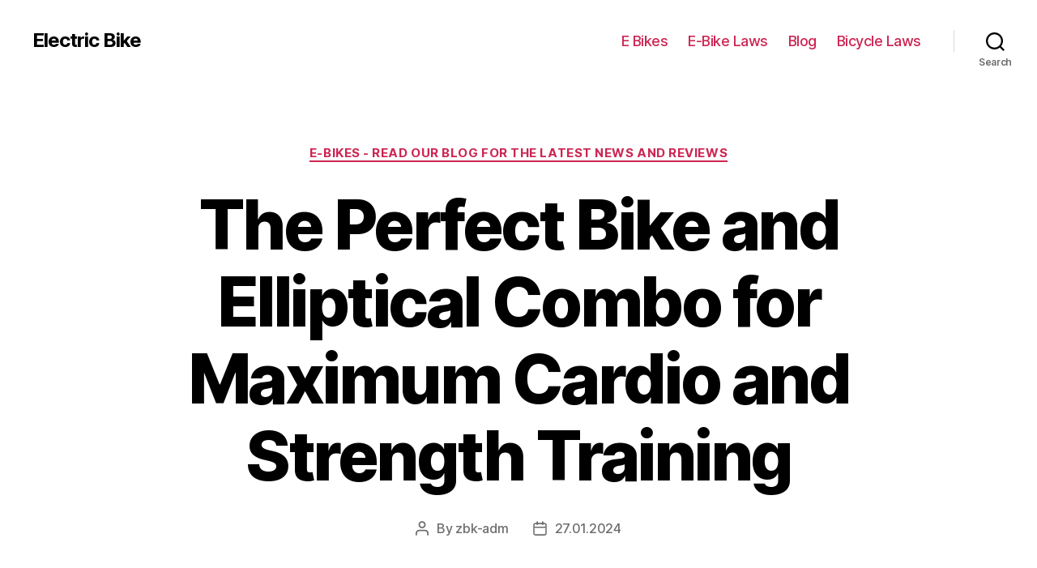

--- FILE ---
content_type: text/html; charset=UTF-8
request_url: https://ezeebike.ca/blog/the-perfect-bike-and-elliptical-combo-for-maximum-cardio-and-strength-training
body_size: 27103
content:
<!DOCTYPE html>

<html class="no-js" lang="en-US">

	<head>

		<meta charset="UTF-8">
		<meta name="viewport" content="width=device-width, initial-scale=1.0" >

		<link rel="profile" href="https://gmpg.org/xfn/11">

		<meta name='robots' content='index, follow, max-image-preview:large, max-snippet:-1, max-video-preview:-1' />

	<!-- This site is optimized with the Yoast SEO Premium plugin v20.1 (Yoast SEO v26.8) - https://yoast.com/product/yoast-seo-premium-wordpress/ -->
	<title>Bike and Elliptical Combo - The Perfect Cardio Workout</title>
	<meta name="description" content="Get the best of both worlds with a bike and elliptical combo, a perfect combination of an exercise bike and an elliptical trainer for a full-body workout and maximum fitness results." />
	<link rel="canonical" href="https://ezeebike.ca/blog/the-perfect-bike-and-elliptical-combo-for-maximum-cardio-and-strength-training" />
	<meta property="og:locale" content="en_US" />
	<meta property="og:type" content="article" />
	<meta property="og:title" content="The Perfect Bike and Elliptical Combo for Maximum Cardio and Strength Training" />
	<meta property="og:description" content="Get the best of both worlds with a bike and elliptical combo, a perfect combination of an exercise bike and an elliptical trainer for a full-body workout and maximum fitness results." />
	<meta property="og:url" content="https://ezeebike.ca/blog/the-perfect-bike-and-elliptical-combo-for-maximum-cardio-and-strength-training" />
	<meta property="og:site_name" content="Electric Bike" />
	<meta property="article:published_time" content="2024-01-27T20:55:58+00:00" />
	<meta name="author" content="zbk-adm" />
	<meta name="twitter:card" content="summary_large_image" />
	<meta name="twitter:label1" content="Written by" />
	<meta name="twitter:data1" content="zbk-adm" />
	<meta name="twitter:label2" content="Est. reading time" />
	<meta name="twitter:data2" content="47 minutes" />
	<script type="application/ld+json" class="yoast-schema-graph">{"@context":"https://schema.org","@graph":[{"@type":"Article","@id":"https://ezeebike.ca/blog/the-perfect-bike-and-elliptical-combo-for-maximum-cardio-and-strength-training#article","isPartOf":{"@id":"https://ezeebike.ca/blog/the-perfect-bike-and-elliptical-combo-for-maximum-cardio-and-strength-training"},"author":{"name":"zbk-adm","@id":"https://ezeebike.ca/#/schema/person/39aa1b86031673a0e5be12a4e9428e7f"},"headline":"The Perfect Bike and Elliptical Combo for Maximum Cardio and Strength Training","datePublished":"2024-01-27T20:55:58+00:00","mainEntityOfPage":{"@id":"https://ezeebike.ca/blog/the-perfect-bike-and-elliptical-combo-for-maximum-cardio-and-strength-training"},"wordCount":9439,"articleSection":["E-bikes - Read Our Blog for the Latest News and Reviews"],"inLanguage":"en-US"},{"@type":"WebPage","@id":"https://ezeebike.ca/blog/the-perfect-bike-and-elliptical-combo-for-maximum-cardio-and-strength-training","url":"https://ezeebike.ca/blog/the-perfect-bike-and-elliptical-combo-for-maximum-cardio-and-strength-training","name":"Bike and Elliptical Combo - The Perfect Cardio Workout","isPartOf":{"@id":"https://ezeebike.ca/#website"},"datePublished":"2024-01-27T20:55:58+00:00","author":{"@id":"https://ezeebike.ca/#/schema/person/39aa1b86031673a0e5be12a4e9428e7f"},"description":"Get the best of both worlds with a bike and elliptical combo, a perfect combination of an exercise bike and an elliptical trainer for a full-body workout and maximum fitness results.","breadcrumb":{"@id":"https://ezeebike.ca/blog/the-perfect-bike-and-elliptical-combo-for-maximum-cardio-and-strength-training#breadcrumb"},"inLanguage":"en-US","potentialAction":[{"@type":"ReadAction","target":["https://ezeebike.ca/blog/the-perfect-bike-and-elliptical-combo-for-maximum-cardio-and-strength-training"]}]},{"@type":"BreadcrumbList","@id":"https://ezeebike.ca/blog/the-perfect-bike-and-elliptical-combo-for-maximum-cardio-and-strength-training#breadcrumb","itemListElement":[{"@type":"ListItem","position":1,"name":"Home","item":"https://ezeebike.ca/"},{"@type":"ListItem","position":2,"name":"The Perfect Bike and Elliptical Combo for Maximum Cardio and Strength Training"}]},{"@type":"WebSite","@id":"https://ezeebike.ca/#website","url":"https://ezeebike.ca/","name":"Electric Bike","description":"","alternateName":"E Bike","potentialAction":[{"@type":"SearchAction","target":{"@type":"EntryPoint","urlTemplate":"https://ezeebike.ca/?s={search_term_string}"},"query-input":{"@type":"PropertyValueSpecification","valueRequired":true,"valueName":"search_term_string"}}],"inLanguage":"en-US"},{"@type":"Person","@id":"https://ezeebike.ca/#/schema/person/39aa1b86031673a0e5be12a4e9428e7f","name":"zbk-adm","image":{"@type":"ImageObject","inLanguage":"en-US","@id":"https://ezeebike.ca/#/schema/person/image/","url":"https://secure.gravatar.com/avatar/b972bb516c75bac7117438b81c11d50cbece759d2e057f0fbd4d740aa3ae0081?s=96&d=mm&r=g","contentUrl":"https://secure.gravatar.com/avatar/b972bb516c75bac7117438b81c11d50cbece759d2e057f0fbd4d740aa3ae0081?s=96&d=mm&r=g","caption":"zbk-adm"},"sameAs":["http://ezeebike.ca"],"url":"https://ezeebike.ca/author/zbk-adm"}]}</script>
	<!-- / Yoast SEO Premium plugin. -->


<link rel="alternate" type="application/rss+xml" title="Electric Bike &raquo; Feed" href="https://ezeebike.ca/feed" />
<link rel="alternate" type="application/rss+xml" title="Electric Bike &raquo; Comments Feed" href="https://ezeebike.ca/comments/feed" />
<link rel="alternate" type="application/rss+xml" title="Electric Bike &raquo; The Perfect Bike and Elliptical Combo for Maximum Cardio and Strength Training Comments Feed" href="https://ezeebike.ca/blog/the-perfect-bike-and-elliptical-combo-for-maximum-cardio-and-strength-training/feed" />
<link rel="alternate" title="oEmbed (JSON)" type="application/json+oembed" href="https://ezeebike.ca/wp-json/oembed/1.0/embed?url=https%3A%2F%2Fezeebike.ca%2Fblog%2Fthe-perfect-bike-and-elliptical-combo-for-maximum-cardio-and-strength-training" />
<link rel="alternate" title="oEmbed (XML)" type="text/xml+oembed" href="https://ezeebike.ca/wp-json/oembed/1.0/embed?url=https%3A%2F%2Fezeebike.ca%2Fblog%2Fthe-perfect-bike-and-elliptical-combo-for-maximum-cardio-and-strength-training&#038;format=xml" />
<style id='wp-img-auto-sizes-contain-inline-css'>
img:is([sizes=auto i],[sizes^="auto," i]){contain-intrinsic-size:3000px 1500px}
/*# sourceURL=wp-img-auto-sizes-contain-inline-css */
</style>
<style id='wp-emoji-styles-inline-css'>

	img.wp-smiley, img.emoji {
		display: inline !important;
		border: none !important;
		box-shadow: none !important;
		height: 1em !important;
		width: 1em !important;
		margin: 0 0.07em !important;
		vertical-align: -0.1em !important;
		background: none !important;
		padding: 0 !important;
	}
/*# sourceURL=wp-emoji-styles-inline-css */
</style>
<style id='wp-block-library-inline-css'>
:root{--wp-block-synced-color:#7a00df;--wp-block-synced-color--rgb:122,0,223;--wp-bound-block-color:var(--wp-block-synced-color);--wp-editor-canvas-background:#ddd;--wp-admin-theme-color:#007cba;--wp-admin-theme-color--rgb:0,124,186;--wp-admin-theme-color-darker-10:#006ba1;--wp-admin-theme-color-darker-10--rgb:0,107,160.5;--wp-admin-theme-color-darker-20:#005a87;--wp-admin-theme-color-darker-20--rgb:0,90,135;--wp-admin-border-width-focus:2px}@media (min-resolution:192dpi){:root{--wp-admin-border-width-focus:1.5px}}.wp-element-button{cursor:pointer}:root .has-very-light-gray-background-color{background-color:#eee}:root .has-very-dark-gray-background-color{background-color:#313131}:root .has-very-light-gray-color{color:#eee}:root .has-very-dark-gray-color{color:#313131}:root .has-vivid-green-cyan-to-vivid-cyan-blue-gradient-background{background:linear-gradient(135deg,#00d084,#0693e3)}:root .has-purple-crush-gradient-background{background:linear-gradient(135deg,#34e2e4,#4721fb 50%,#ab1dfe)}:root .has-hazy-dawn-gradient-background{background:linear-gradient(135deg,#faaca8,#dad0ec)}:root .has-subdued-olive-gradient-background{background:linear-gradient(135deg,#fafae1,#67a671)}:root .has-atomic-cream-gradient-background{background:linear-gradient(135deg,#fdd79a,#004a59)}:root .has-nightshade-gradient-background{background:linear-gradient(135deg,#330968,#31cdcf)}:root .has-midnight-gradient-background{background:linear-gradient(135deg,#020381,#2874fc)}:root{--wp--preset--font-size--normal:16px;--wp--preset--font-size--huge:42px}.has-regular-font-size{font-size:1em}.has-larger-font-size{font-size:2.625em}.has-normal-font-size{font-size:var(--wp--preset--font-size--normal)}.has-huge-font-size{font-size:var(--wp--preset--font-size--huge)}.has-text-align-center{text-align:center}.has-text-align-left{text-align:left}.has-text-align-right{text-align:right}.has-fit-text{white-space:nowrap!important}#end-resizable-editor-section{display:none}.aligncenter{clear:both}.items-justified-left{justify-content:flex-start}.items-justified-center{justify-content:center}.items-justified-right{justify-content:flex-end}.items-justified-space-between{justify-content:space-between}.screen-reader-text{border:0;clip-path:inset(50%);height:1px;margin:-1px;overflow:hidden;padding:0;position:absolute;width:1px;word-wrap:normal!important}.screen-reader-text:focus{background-color:#ddd;clip-path:none;color:#444;display:block;font-size:1em;height:auto;left:5px;line-height:normal;padding:15px 23px 14px;text-decoration:none;top:5px;width:auto;z-index:100000}html :where(.has-border-color){border-style:solid}html :where([style*=border-top-color]){border-top-style:solid}html :where([style*=border-right-color]){border-right-style:solid}html :where([style*=border-bottom-color]){border-bottom-style:solid}html :where([style*=border-left-color]){border-left-style:solid}html :where([style*=border-width]){border-style:solid}html :where([style*=border-top-width]){border-top-style:solid}html :where([style*=border-right-width]){border-right-style:solid}html :where([style*=border-bottom-width]){border-bottom-style:solid}html :where([style*=border-left-width]){border-left-style:solid}html :where(img[class*=wp-image-]){height:auto;max-width:100%}:where(figure){margin:0 0 1em}html :where(.is-position-sticky){--wp-admin--admin-bar--position-offset:var(--wp-admin--admin-bar--height,0px)}@media screen and (max-width:600px){html :where(.is-position-sticky){--wp-admin--admin-bar--position-offset:0px}}

/*# sourceURL=wp-block-library-inline-css */
</style><style id='wp-block-search-inline-css'>
.wp-block-search__button{margin-left:10px;word-break:normal}.wp-block-search__button.has-icon{line-height:0}.wp-block-search__button svg{height:1.25em;min-height:24px;min-width:24px;width:1.25em;fill:currentColor;vertical-align:text-bottom}:where(.wp-block-search__button){border:1px solid #ccc;padding:6px 10px}.wp-block-search__inside-wrapper{display:flex;flex:auto;flex-wrap:nowrap;max-width:100%}.wp-block-search__label{width:100%}.wp-block-search.wp-block-search__button-only .wp-block-search__button{box-sizing:border-box;display:flex;flex-shrink:0;justify-content:center;margin-left:0;max-width:100%}.wp-block-search.wp-block-search__button-only .wp-block-search__inside-wrapper{min-width:0!important;transition-property:width}.wp-block-search.wp-block-search__button-only .wp-block-search__input{flex-basis:100%;transition-duration:.3s}.wp-block-search.wp-block-search__button-only.wp-block-search__searchfield-hidden,.wp-block-search.wp-block-search__button-only.wp-block-search__searchfield-hidden .wp-block-search__inside-wrapper{overflow:hidden}.wp-block-search.wp-block-search__button-only.wp-block-search__searchfield-hidden .wp-block-search__input{border-left-width:0!important;border-right-width:0!important;flex-basis:0;flex-grow:0;margin:0;min-width:0!important;padding-left:0!important;padding-right:0!important;width:0!important}:where(.wp-block-search__input){appearance:none;border:1px solid #949494;flex-grow:1;font-family:inherit;font-size:inherit;font-style:inherit;font-weight:inherit;letter-spacing:inherit;line-height:inherit;margin-left:0;margin-right:0;min-width:3rem;padding:8px;text-decoration:unset!important;text-transform:inherit}:where(.wp-block-search__button-inside .wp-block-search__inside-wrapper){background-color:#fff;border:1px solid #949494;box-sizing:border-box;padding:4px}:where(.wp-block-search__button-inside .wp-block-search__inside-wrapper) .wp-block-search__input{border:none;border-radius:0;padding:0 4px}:where(.wp-block-search__button-inside .wp-block-search__inside-wrapper) .wp-block-search__input:focus{outline:none}:where(.wp-block-search__button-inside .wp-block-search__inside-wrapper) :where(.wp-block-search__button){padding:4px 8px}.wp-block-search.aligncenter .wp-block-search__inside-wrapper{margin:auto}.wp-block[data-align=right] .wp-block-search.wp-block-search__button-only .wp-block-search__inside-wrapper{float:right}
/*# sourceURL=https://ezeebike.ca/wp-includes/blocks/search/style.min.css */
</style>
<style id='global-styles-inline-css'>
:root{--wp--preset--aspect-ratio--square: 1;--wp--preset--aspect-ratio--4-3: 4/3;--wp--preset--aspect-ratio--3-4: 3/4;--wp--preset--aspect-ratio--3-2: 3/2;--wp--preset--aspect-ratio--2-3: 2/3;--wp--preset--aspect-ratio--16-9: 16/9;--wp--preset--aspect-ratio--9-16: 9/16;--wp--preset--color--black: #000000;--wp--preset--color--cyan-bluish-gray: #abb8c3;--wp--preset--color--white: #ffffff;--wp--preset--color--pale-pink: #f78da7;--wp--preset--color--vivid-red: #cf2e2e;--wp--preset--color--luminous-vivid-orange: #ff6900;--wp--preset--color--luminous-vivid-amber: #fcb900;--wp--preset--color--light-green-cyan: #7bdcb5;--wp--preset--color--vivid-green-cyan: #00d084;--wp--preset--color--pale-cyan-blue: #8ed1fc;--wp--preset--color--vivid-cyan-blue: #0693e3;--wp--preset--color--vivid-purple: #9b51e0;--wp--preset--color--accent: #cd2653;--wp--preset--color--primary: #000000;--wp--preset--color--secondary: #6d6d6d;--wp--preset--color--subtle-background: #dcd7ca;--wp--preset--color--background: #f5efe0;--wp--preset--gradient--vivid-cyan-blue-to-vivid-purple: linear-gradient(135deg,rgb(6,147,227) 0%,rgb(155,81,224) 100%);--wp--preset--gradient--light-green-cyan-to-vivid-green-cyan: linear-gradient(135deg,rgb(122,220,180) 0%,rgb(0,208,130) 100%);--wp--preset--gradient--luminous-vivid-amber-to-luminous-vivid-orange: linear-gradient(135deg,rgb(252,185,0) 0%,rgb(255,105,0) 100%);--wp--preset--gradient--luminous-vivid-orange-to-vivid-red: linear-gradient(135deg,rgb(255,105,0) 0%,rgb(207,46,46) 100%);--wp--preset--gradient--very-light-gray-to-cyan-bluish-gray: linear-gradient(135deg,rgb(238,238,238) 0%,rgb(169,184,195) 100%);--wp--preset--gradient--cool-to-warm-spectrum: linear-gradient(135deg,rgb(74,234,220) 0%,rgb(151,120,209) 20%,rgb(207,42,186) 40%,rgb(238,44,130) 60%,rgb(251,105,98) 80%,rgb(254,248,76) 100%);--wp--preset--gradient--blush-light-purple: linear-gradient(135deg,rgb(255,206,236) 0%,rgb(152,150,240) 100%);--wp--preset--gradient--blush-bordeaux: linear-gradient(135deg,rgb(254,205,165) 0%,rgb(254,45,45) 50%,rgb(107,0,62) 100%);--wp--preset--gradient--luminous-dusk: linear-gradient(135deg,rgb(255,203,112) 0%,rgb(199,81,192) 50%,rgb(65,88,208) 100%);--wp--preset--gradient--pale-ocean: linear-gradient(135deg,rgb(255,245,203) 0%,rgb(182,227,212) 50%,rgb(51,167,181) 100%);--wp--preset--gradient--electric-grass: linear-gradient(135deg,rgb(202,248,128) 0%,rgb(113,206,126) 100%);--wp--preset--gradient--midnight: linear-gradient(135deg,rgb(2,3,129) 0%,rgb(40,116,252) 100%);--wp--preset--font-size--small: 18px;--wp--preset--font-size--medium: 20px;--wp--preset--font-size--large: 26.25px;--wp--preset--font-size--x-large: 42px;--wp--preset--font-size--normal: 21px;--wp--preset--font-size--larger: 32px;--wp--preset--spacing--20: 0.44rem;--wp--preset--spacing--30: 0.67rem;--wp--preset--spacing--40: 1rem;--wp--preset--spacing--50: 1.5rem;--wp--preset--spacing--60: 2.25rem;--wp--preset--spacing--70: 3.38rem;--wp--preset--spacing--80: 5.06rem;--wp--preset--shadow--natural: 6px 6px 9px rgba(0, 0, 0, 0.2);--wp--preset--shadow--deep: 12px 12px 50px rgba(0, 0, 0, 0.4);--wp--preset--shadow--sharp: 6px 6px 0px rgba(0, 0, 0, 0.2);--wp--preset--shadow--outlined: 6px 6px 0px -3px rgb(255, 255, 255), 6px 6px rgb(0, 0, 0);--wp--preset--shadow--crisp: 6px 6px 0px rgb(0, 0, 0);}:where(.is-layout-flex){gap: 0.5em;}:where(.is-layout-grid){gap: 0.5em;}body .is-layout-flex{display: flex;}.is-layout-flex{flex-wrap: wrap;align-items: center;}.is-layout-flex > :is(*, div){margin: 0;}body .is-layout-grid{display: grid;}.is-layout-grid > :is(*, div){margin: 0;}:where(.wp-block-columns.is-layout-flex){gap: 2em;}:where(.wp-block-columns.is-layout-grid){gap: 2em;}:where(.wp-block-post-template.is-layout-flex){gap: 1.25em;}:where(.wp-block-post-template.is-layout-grid){gap: 1.25em;}.has-black-color{color: var(--wp--preset--color--black) !important;}.has-cyan-bluish-gray-color{color: var(--wp--preset--color--cyan-bluish-gray) !important;}.has-white-color{color: var(--wp--preset--color--white) !important;}.has-pale-pink-color{color: var(--wp--preset--color--pale-pink) !important;}.has-vivid-red-color{color: var(--wp--preset--color--vivid-red) !important;}.has-luminous-vivid-orange-color{color: var(--wp--preset--color--luminous-vivid-orange) !important;}.has-luminous-vivid-amber-color{color: var(--wp--preset--color--luminous-vivid-amber) !important;}.has-light-green-cyan-color{color: var(--wp--preset--color--light-green-cyan) !important;}.has-vivid-green-cyan-color{color: var(--wp--preset--color--vivid-green-cyan) !important;}.has-pale-cyan-blue-color{color: var(--wp--preset--color--pale-cyan-blue) !important;}.has-vivid-cyan-blue-color{color: var(--wp--preset--color--vivid-cyan-blue) !important;}.has-vivid-purple-color{color: var(--wp--preset--color--vivid-purple) !important;}.has-black-background-color{background-color: var(--wp--preset--color--black) !important;}.has-cyan-bluish-gray-background-color{background-color: var(--wp--preset--color--cyan-bluish-gray) !important;}.has-white-background-color{background-color: var(--wp--preset--color--white) !important;}.has-pale-pink-background-color{background-color: var(--wp--preset--color--pale-pink) !important;}.has-vivid-red-background-color{background-color: var(--wp--preset--color--vivid-red) !important;}.has-luminous-vivid-orange-background-color{background-color: var(--wp--preset--color--luminous-vivid-orange) !important;}.has-luminous-vivid-amber-background-color{background-color: var(--wp--preset--color--luminous-vivid-amber) !important;}.has-light-green-cyan-background-color{background-color: var(--wp--preset--color--light-green-cyan) !important;}.has-vivid-green-cyan-background-color{background-color: var(--wp--preset--color--vivid-green-cyan) !important;}.has-pale-cyan-blue-background-color{background-color: var(--wp--preset--color--pale-cyan-blue) !important;}.has-vivid-cyan-blue-background-color{background-color: var(--wp--preset--color--vivid-cyan-blue) !important;}.has-vivid-purple-background-color{background-color: var(--wp--preset--color--vivid-purple) !important;}.has-black-border-color{border-color: var(--wp--preset--color--black) !important;}.has-cyan-bluish-gray-border-color{border-color: var(--wp--preset--color--cyan-bluish-gray) !important;}.has-white-border-color{border-color: var(--wp--preset--color--white) !important;}.has-pale-pink-border-color{border-color: var(--wp--preset--color--pale-pink) !important;}.has-vivid-red-border-color{border-color: var(--wp--preset--color--vivid-red) !important;}.has-luminous-vivid-orange-border-color{border-color: var(--wp--preset--color--luminous-vivid-orange) !important;}.has-luminous-vivid-amber-border-color{border-color: var(--wp--preset--color--luminous-vivid-amber) !important;}.has-light-green-cyan-border-color{border-color: var(--wp--preset--color--light-green-cyan) !important;}.has-vivid-green-cyan-border-color{border-color: var(--wp--preset--color--vivid-green-cyan) !important;}.has-pale-cyan-blue-border-color{border-color: var(--wp--preset--color--pale-cyan-blue) !important;}.has-vivid-cyan-blue-border-color{border-color: var(--wp--preset--color--vivid-cyan-blue) !important;}.has-vivid-purple-border-color{border-color: var(--wp--preset--color--vivid-purple) !important;}.has-vivid-cyan-blue-to-vivid-purple-gradient-background{background: var(--wp--preset--gradient--vivid-cyan-blue-to-vivid-purple) !important;}.has-light-green-cyan-to-vivid-green-cyan-gradient-background{background: var(--wp--preset--gradient--light-green-cyan-to-vivid-green-cyan) !important;}.has-luminous-vivid-amber-to-luminous-vivid-orange-gradient-background{background: var(--wp--preset--gradient--luminous-vivid-amber-to-luminous-vivid-orange) !important;}.has-luminous-vivid-orange-to-vivid-red-gradient-background{background: var(--wp--preset--gradient--luminous-vivid-orange-to-vivid-red) !important;}.has-very-light-gray-to-cyan-bluish-gray-gradient-background{background: var(--wp--preset--gradient--very-light-gray-to-cyan-bluish-gray) !important;}.has-cool-to-warm-spectrum-gradient-background{background: var(--wp--preset--gradient--cool-to-warm-spectrum) !important;}.has-blush-light-purple-gradient-background{background: var(--wp--preset--gradient--blush-light-purple) !important;}.has-blush-bordeaux-gradient-background{background: var(--wp--preset--gradient--blush-bordeaux) !important;}.has-luminous-dusk-gradient-background{background: var(--wp--preset--gradient--luminous-dusk) !important;}.has-pale-ocean-gradient-background{background: var(--wp--preset--gradient--pale-ocean) !important;}.has-electric-grass-gradient-background{background: var(--wp--preset--gradient--electric-grass) !important;}.has-midnight-gradient-background{background: var(--wp--preset--gradient--midnight) !important;}.has-small-font-size{font-size: var(--wp--preset--font-size--small) !important;}.has-medium-font-size{font-size: var(--wp--preset--font-size--medium) !important;}.has-large-font-size{font-size: var(--wp--preset--font-size--large) !important;}.has-x-large-font-size{font-size: var(--wp--preset--font-size--x-large) !important;}
/*# sourceURL=global-styles-inline-css */
</style>

<style id='classic-theme-styles-inline-css'>
/*! This file is auto-generated */
.wp-block-button__link{color:#fff;background-color:#32373c;border-radius:9999px;box-shadow:none;text-decoration:none;padding:calc(.667em + 2px) calc(1.333em + 2px);font-size:1.125em}.wp-block-file__button{background:#32373c;color:#fff;text-decoration:none}
/*# sourceURL=/wp-includes/css/classic-themes.min.css */
</style>
<link rel='stylesheet' id='twentytwenty-style-css' href='https://ezeebike.ca/wp-content/themes/twentytwenty/style.css?ver=1.9' media='all' />
<style id='twentytwenty-style-inline-css'>
.color-accent,.color-accent-hover:hover,.color-accent-hover:focus,:root .has-accent-color,.has-drop-cap:not(:focus):first-letter,.wp-block-button.is-style-outline,a { color: #cd2653; }blockquote,.border-color-accent,.border-color-accent-hover:hover,.border-color-accent-hover:focus { border-color: #cd2653; }button,.button,.faux-button,.wp-block-button__link,.wp-block-file .wp-block-file__button,input[type="button"],input[type="reset"],input[type="submit"],.bg-accent,.bg-accent-hover:hover,.bg-accent-hover:focus,:root .has-accent-background-color,.comment-reply-link { background-color: #cd2653; }.fill-children-accent,.fill-children-accent * { fill: #cd2653; }body,.entry-title a,:root .has-primary-color { color: #000000; }:root .has-primary-background-color { background-color: #000000; }cite,figcaption,.wp-caption-text,.post-meta,.entry-content .wp-block-archives li,.entry-content .wp-block-categories li,.entry-content .wp-block-latest-posts li,.wp-block-latest-comments__comment-date,.wp-block-latest-posts__post-date,.wp-block-embed figcaption,.wp-block-image figcaption,.wp-block-pullquote cite,.comment-metadata,.comment-respond .comment-notes,.comment-respond .logged-in-as,.pagination .dots,.entry-content hr:not(.has-background),hr.styled-separator,:root .has-secondary-color { color: #6d6d6d; }:root .has-secondary-background-color { background-color: #6d6d6d; }pre,fieldset,input,textarea,table,table *,hr { border-color: #dcd7ca; }caption,code,code,kbd,samp,.wp-block-table.is-style-stripes tbody tr:nth-child(odd),:root .has-subtle-background-background-color { background-color: #dcd7ca; }.wp-block-table.is-style-stripes { border-bottom-color: #dcd7ca; }.wp-block-latest-posts.is-grid li { border-top-color: #dcd7ca; }:root .has-subtle-background-color { color: #dcd7ca; }body:not(.overlay-header) .primary-menu > li > a,body:not(.overlay-header) .primary-menu > li > .icon,.modal-menu a,.footer-menu a, .footer-widgets a,#site-footer .wp-block-button.is-style-outline,.wp-block-pullquote:before,.singular:not(.overlay-header) .entry-header a,.archive-header a,.header-footer-group .color-accent,.header-footer-group .color-accent-hover:hover { color: #cd2653; }.social-icons a,#site-footer button:not(.toggle),#site-footer .button,#site-footer .faux-button,#site-footer .wp-block-button__link,#site-footer .wp-block-file__button,#site-footer input[type="button"],#site-footer input[type="reset"],#site-footer input[type="submit"] { background-color: #cd2653; }.header-footer-group,body:not(.overlay-header) #site-header .toggle,.menu-modal .toggle { color: #000000; }body:not(.overlay-header) .primary-menu ul { background-color: #000000; }body:not(.overlay-header) .primary-menu > li > ul:after { border-bottom-color: #000000; }body:not(.overlay-header) .primary-menu ul ul:after { border-left-color: #000000; }.site-description,body:not(.overlay-header) .toggle-inner .toggle-text,.widget .post-date,.widget .rss-date,.widget_archive li,.widget_categories li,.widget cite,.widget_pages li,.widget_meta li,.widget_nav_menu li,.powered-by-wordpress,.to-the-top,.singular .entry-header .post-meta,.singular:not(.overlay-header) .entry-header .post-meta a { color: #6d6d6d; }.header-footer-group pre,.header-footer-group fieldset,.header-footer-group input,.header-footer-group textarea,.header-footer-group table,.header-footer-group table *,.footer-nav-widgets-wrapper,#site-footer,.menu-modal nav *,.footer-widgets-outer-wrapper,.footer-top { border-color: #dcd7ca; }.header-footer-group table caption,body:not(.overlay-header) .header-inner .toggle-wrapper::before { background-color: #dcd7ca; }
/*# sourceURL=twentytwenty-style-inline-css */
</style>
<link rel='stylesheet' id='twentytwenty-print-style-css' href='https://ezeebike.ca/wp-content/themes/twentytwenty/print.css?ver=1.9' media='print' />
<script src="https://ezeebike.ca/wp-content/themes/twentytwenty/assets/js/index.js?ver=1.9" id="twentytwenty-js-js" async></script>
<link rel="https://api.w.org/" href="https://ezeebike.ca/wp-json/" /><link rel="alternate" title="JSON" type="application/json" href="https://ezeebike.ca/wp-json/wp/v2/posts/1666" /><link rel="EditURI" type="application/rsd+xml" title="RSD" href="https://ezeebike.ca/xmlrpc.php?rsd" />
<meta name="generator" content="WordPress 6.9" />
<link rel='shortlink' href='https://ezeebike.ca/?p=1666' />
	<script>document.documentElement.className = document.documentElement.className.replace( 'no-js', 'js' );</script>
	<link rel="icon" href="https://ezeebike.ca/wp-content/uploads/2023/04/cropped-electric-bike-32x32.png" sizes="32x32" />
<link rel="icon" href="https://ezeebike.ca/wp-content/uploads/2023/04/cropped-electric-bike-192x192.png" sizes="192x192" />
<link rel="apple-touch-icon" href="https://ezeebike.ca/wp-content/uploads/2023/04/cropped-electric-bike-180x180.png" />
<meta name="msapplication-TileImage" content="https://ezeebike.ca/wp-content/uploads/2023/04/cropped-electric-bike-270x270.png" />

	</head>

	<body class="wp-singular post-template-default single single-post postid-1666 single-format-standard wp-embed-responsive wp-theme-twentytwenty singular enable-search-modal missing-post-thumbnail has-single-pagination showing-comments show-avatars footer-top-visible">

		<a class="skip-link screen-reader-text" href="#site-content">Skip to the content</a>
		<header id="site-header" class="header-footer-group">

			<div class="header-inner section-inner">

				<div class="header-titles-wrapper">

					
						<button class="toggle search-toggle mobile-search-toggle" data-toggle-target=".search-modal" data-toggle-body-class="showing-search-modal" data-set-focus=".search-modal .search-field" aria-expanded="false">
							<span class="toggle-inner">
								<span class="toggle-icon">
									<svg class="svg-icon" aria-hidden="true" role="img" focusable="false" xmlns="http://www.w3.org/2000/svg" width="23" height="23" viewBox="0 0 23 23"><path d="M38.710696,48.0601792 L43,52.3494831 L41.3494831,54 L37.0601792,49.710696 C35.2632422,51.1481185 32.9839107,52.0076499 30.5038249,52.0076499 C24.7027226,52.0076499 20,47.3049272 20,41.5038249 C20,35.7027226 24.7027226,31 30.5038249,31 C36.3049272,31 41.0076499,35.7027226 41.0076499,41.5038249 C41.0076499,43.9839107 40.1481185,46.2632422 38.710696,48.0601792 Z M36.3875844,47.1716785 C37.8030221,45.7026647 38.6734666,43.7048964 38.6734666,41.5038249 C38.6734666,36.9918565 35.0157934,33.3341833 30.5038249,33.3341833 C25.9918565,33.3341833 22.3341833,36.9918565 22.3341833,41.5038249 C22.3341833,46.0157934 25.9918565,49.6734666 30.5038249,49.6734666 C32.7048964,49.6734666 34.7026647,48.8030221 36.1716785,47.3875844 C36.2023931,47.347638 36.2360451,47.3092237 36.2726343,47.2726343 C36.3092237,47.2360451 36.347638,47.2023931 36.3875844,47.1716785 Z" transform="translate(-20 -31)" /></svg>								</span>
								<span class="toggle-text">Search</span>
							</span>
						</button><!-- .search-toggle -->

					
					<div class="header-titles">

						<div class="site-title faux-heading"><a href="https://ezeebike.ca/">Electric Bike</a></div>
					</div><!-- .header-titles -->

					<button class="toggle nav-toggle mobile-nav-toggle" data-toggle-target=".menu-modal"  data-toggle-body-class="showing-menu-modal" aria-expanded="false" data-set-focus=".close-nav-toggle">
						<span class="toggle-inner">
							<span class="toggle-icon">
								<svg class="svg-icon" aria-hidden="true" role="img" focusable="false" xmlns="http://www.w3.org/2000/svg" width="26" height="7" viewBox="0 0 26 7"><path fill-rule="evenodd" d="M332.5,45 C330.567003,45 329,43.4329966 329,41.5 C329,39.5670034 330.567003,38 332.5,38 C334.432997,38 336,39.5670034 336,41.5 C336,43.4329966 334.432997,45 332.5,45 Z M342,45 C340.067003,45 338.5,43.4329966 338.5,41.5 C338.5,39.5670034 340.067003,38 342,38 C343.932997,38 345.5,39.5670034 345.5,41.5 C345.5,43.4329966 343.932997,45 342,45 Z M351.5,45 C349.567003,45 348,43.4329966 348,41.5 C348,39.5670034 349.567003,38 351.5,38 C353.432997,38 355,39.5670034 355,41.5 C355,43.4329966 353.432997,45 351.5,45 Z" transform="translate(-329 -38)" /></svg>							</span>
							<span class="toggle-text">Menu</span>
						</span>
					</button><!-- .nav-toggle -->

				</div><!-- .header-titles-wrapper -->

				<div class="header-navigation-wrapper">

					
							<nav class="primary-menu-wrapper" aria-label="Horizontal">

								<ul class="primary-menu reset-list-style">

								<li id="menu-item-28" class="menu-item menu-item-type-post_type menu-item-object-page menu-item-28"><a href="https://ezeebike.ca/e-bike">E Bikes</a></li>
<li id="menu-item-43" class="menu-item menu-item-type-post_type menu-item-object-page menu-item-43"><a href="https://ezeebike.ca/e-bike-laws-canada">E-Bike Laws</a></li>
<li id="menu-item-30" class="menu-item menu-item-type-taxonomy menu-item-object-category current-post-ancestor current-menu-parent current-post-parent menu-item-30"><a href="https://ezeebike.ca/blog">Blog</a></li>
<li id="menu-item-57" class="menu-item menu-item-type-post_type menu-item-object-page menu-item-57"><a href="https://ezeebike.ca/bicycle-laws-and-regulations-in-canada">Bicycle Laws</a></li>

								</ul>

							</nav><!-- .primary-menu-wrapper -->

						
						<div class="header-toggles hide-no-js">

						
							<div class="toggle-wrapper search-toggle-wrapper">

								<button class="toggle search-toggle desktop-search-toggle" data-toggle-target=".search-modal" data-toggle-body-class="showing-search-modal" data-set-focus=".search-modal .search-field" aria-expanded="false">
									<span class="toggle-inner">
										<svg class="svg-icon" aria-hidden="true" role="img" focusable="false" xmlns="http://www.w3.org/2000/svg" width="23" height="23" viewBox="0 0 23 23"><path d="M38.710696,48.0601792 L43,52.3494831 L41.3494831,54 L37.0601792,49.710696 C35.2632422,51.1481185 32.9839107,52.0076499 30.5038249,52.0076499 C24.7027226,52.0076499 20,47.3049272 20,41.5038249 C20,35.7027226 24.7027226,31 30.5038249,31 C36.3049272,31 41.0076499,35.7027226 41.0076499,41.5038249 C41.0076499,43.9839107 40.1481185,46.2632422 38.710696,48.0601792 Z M36.3875844,47.1716785 C37.8030221,45.7026647 38.6734666,43.7048964 38.6734666,41.5038249 C38.6734666,36.9918565 35.0157934,33.3341833 30.5038249,33.3341833 C25.9918565,33.3341833 22.3341833,36.9918565 22.3341833,41.5038249 C22.3341833,46.0157934 25.9918565,49.6734666 30.5038249,49.6734666 C32.7048964,49.6734666 34.7026647,48.8030221 36.1716785,47.3875844 C36.2023931,47.347638 36.2360451,47.3092237 36.2726343,47.2726343 C36.3092237,47.2360451 36.347638,47.2023931 36.3875844,47.1716785 Z" transform="translate(-20 -31)" /></svg>										<span class="toggle-text">Search</span>
									</span>
								</button><!-- .search-toggle -->

							</div>

							
						</div><!-- .header-toggles -->
						
				</div><!-- .header-navigation-wrapper -->

			</div><!-- .header-inner -->

			<div class="search-modal cover-modal header-footer-group" data-modal-target-string=".search-modal">

	<div class="search-modal-inner modal-inner">

		<div class="section-inner">

			<form role="search" aria-label="Search for:" method="get" class="search-form" action="https://ezeebike.ca/">
	<label for="search-form-1">
		<span class="screen-reader-text">Search for:</span>
		<input type="search" id="search-form-1" class="search-field" placeholder="Search &hellip;" value="" name="s" />
	</label>
	<input type="submit" class="search-submit" value="Search" />
</form>

			<button class="toggle search-untoggle close-search-toggle fill-children-current-color" data-toggle-target=".search-modal" data-toggle-body-class="showing-search-modal" data-set-focus=".search-modal .search-field">
				<span class="screen-reader-text">Close search</span>
				<svg class="svg-icon" aria-hidden="true" role="img" focusable="false" xmlns="http://www.w3.org/2000/svg" width="16" height="16" viewBox="0 0 16 16"><polygon fill="" fill-rule="evenodd" points="6.852 7.649 .399 1.195 1.445 .149 7.899 6.602 14.352 .149 15.399 1.195 8.945 7.649 15.399 14.102 14.352 15.149 7.899 8.695 1.445 15.149 .399 14.102" /></svg>			</button><!-- .search-toggle -->

		</div><!-- .section-inner -->

	</div><!-- .search-modal-inner -->

</div><!-- .menu-modal -->

		</header><!-- #site-header -->

		
<div class="menu-modal cover-modal header-footer-group" data-modal-target-string=".menu-modal">

	<div class="menu-modal-inner modal-inner">

		<div class="menu-wrapper section-inner">

			<div class="menu-top">

				<button class="toggle close-nav-toggle fill-children-current-color" data-toggle-target=".menu-modal" data-toggle-body-class="showing-menu-modal" aria-expanded="false" data-set-focus=".menu-modal">
					<span class="toggle-text">Close Menu</span>
					<svg class="svg-icon" aria-hidden="true" role="img" focusable="false" xmlns="http://www.w3.org/2000/svg" width="16" height="16" viewBox="0 0 16 16"><polygon fill="" fill-rule="evenodd" points="6.852 7.649 .399 1.195 1.445 .149 7.899 6.602 14.352 .149 15.399 1.195 8.945 7.649 15.399 14.102 14.352 15.149 7.899 8.695 1.445 15.149 .399 14.102" /></svg>				</button><!-- .nav-toggle -->

				
					<nav class="mobile-menu" aria-label="Mobile">

						<ul class="modal-menu reset-list-style">

						<li class="menu-item menu-item-type-post_type menu-item-object-page menu-item-28"><div class="ancestor-wrapper"><a href="https://ezeebike.ca/e-bike">E Bikes</a></div><!-- .ancestor-wrapper --></li>
<li class="menu-item menu-item-type-post_type menu-item-object-page menu-item-43"><div class="ancestor-wrapper"><a href="https://ezeebike.ca/e-bike-laws-canada">E-Bike Laws</a></div><!-- .ancestor-wrapper --></li>
<li class="menu-item menu-item-type-taxonomy menu-item-object-category current-post-ancestor current-menu-parent current-post-parent menu-item-30"><div class="ancestor-wrapper"><a href="https://ezeebike.ca/blog">Blog</a></div><!-- .ancestor-wrapper --></li>
<li class="menu-item menu-item-type-post_type menu-item-object-page menu-item-57"><div class="ancestor-wrapper"><a href="https://ezeebike.ca/bicycle-laws-and-regulations-in-canada">Bicycle Laws</a></div><!-- .ancestor-wrapper --></li>

						</ul>

					</nav>

					
			</div><!-- .menu-top -->

			<div class="menu-bottom">

				
			</div><!-- .menu-bottom -->

		</div><!-- .menu-wrapper -->

	</div><!-- .menu-modal-inner -->

</div><!-- .menu-modal -->

<main id="site-content">

	
<article class="post-1666 post type-post status-publish format-standard hentry category-blog" id="post-1666">

	
<header class="entry-header has-text-align-center header-footer-group">

	<div class="entry-header-inner section-inner medium">

		
			<div class="entry-categories">
				<span class="screen-reader-text">Categories</span>
				<div class="entry-categories-inner">
					<a href="https://ezeebike.ca/blog" rel="category tag">E-bikes - Read Our Blog for the Latest News and Reviews</a>				</div><!-- .entry-categories-inner -->
			</div><!-- .entry-categories -->

			<h1 class="entry-title">The Perfect Bike and Elliptical Combo for Maximum Cardio and Strength Training</h1>
		<div class="post-meta-wrapper post-meta-single post-meta-single-top">

			<ul class="post-meta">

									<li class="post-author meta-wrapper">
						<span class="meta-icon">
							<span class="screen-reader-text">Post author</span>
							<svg class="svg-icon" aria-hidden="true" role="img" focusable="false" xmlns="http://www.w3.org/2000/svg" width="18" height="20" viewBox="0 0 18 20"><path fill="" d="M18,19 C18,19.5522847 17.5522847,20 17,20 C16.4477153,20 16,19.5522847 16,19 L16,17 C16,15.3431458 14.6568542,14 13,14 L5,14 C3.34314575,14 2,15.3431458 2,17 L2,19 C2,19.5522847 1.55228475,20 1,20 C0.44771525,20 0,19.5522847 0,19 L0,17 C0,14.2385763 2.23857625,12 5,12 L13,12 C15.7614237,12 18,14.2385763 18,17 L18,19 Z M9,10 C6.23857625,10 4,7.76142375 4,5 C4,2.23857625 6.23857625,0 9,0 C11.7614237,0 14,2.23857625 14,5 C14,7.76142375 11.7614237,10 9,10 Z M9,8 C10.6568542,8 12,6.65685425 12,5 C12,3.34314575 10.6568542,2 9,2 C7.34314575,2 6,3.34314575 6,5 C6,6.65685425 7.34314575,8 9,8 Z" /></svg>						</span>
						<span class="meta-text">
							By <a href="https://ezeebike.ca/author/zbk-adm">zbk-adm</a>						</span>
					</li>
										<li class="post-date meta-wrapper">
						<span class="meta-icon">
							<span class="screen-reader-text">Post date</span>
							<svg class="svg-icon" aria-hidden="true" role="img" focusable="false" xmlns="http://www.w3.org/2000/svg" width="18" height="19" viewBox="0 0 18 19"><path fill="" d="M4.60069444,4.09375 L3.25,4.09375 C2.47334957,4.09375 1.84375,4.72334957 1.84375,5.5 L1.84375,7.26736111 L16.15625,7.26736111 L16.15625,5.5 C16.15625,4.72334957 15.5266504,4.09375 14.75,4.09375 L13.3993056,4.09375 L13.3993056,4.55555556 C13.3993056,5.02154581 13.0215458,5.39930556 12.5555556,5.39930556 C12.0895653,5.39930556 11.7118056,5.02154581 11.7118056,4.55555556 L11.7118056,4.09375 L6.28819444,4.09375 L6.28819444,4.55555556 C6.28819444,5.02154581 5.9104347,5.39930556 5.44444444,5.39930556 C4.97845419,5.39930556 4.60069444,5.02154581 4.60069444,4.55555556 L4.60069444,4.09375 Z M6.28819444,2.40625 L11.7118056,2.40625 L11.7118056,1 C11.7118056,0.534009742 12.0895653,0.15625 12.5555556,0.15625 C13.0215458,0.15625 13.3993056,0.534009742 13.3993056,1 L13.3993056,2.40625 L14.75,2.40625 C16.4586309,2.40625 17.84375,3.79136906 17.84375,5.5 L17.84375,15.875 C17.84375,17.5836309 16.4586309,18.96875 14.75,18.96875 L3.25,18.96875 C1.54136906,18.96875 0.15625,17.5836309 0.15625,15.875 L0.15625,5.5 C0.15625,3.79136906 1.54136906,2.40625 3.25,2.40625 L4.60069444,2.40625 L4.60069444,1 C4.60069444,0.534009742 4.97845419,0.15625 5.44444444,0.15625 C5.9104347,0.15625 6.28819444,0.534009742 6.28819444,1 L6.28819444,2.40625 Z M1.84375,8.95486111 L1.84375,15.875 C1.84375,16.6516504 2.47334957,17.28125 3.25,17.28125 L14.75,17.28125 C15.5266504,17.28125 16.15625,16.6516504 16.15625,15.875 L16.15625,8.95486111 L1.84375,8.95486111 Z" /></svg>						</span>
						<span class="meta-text">
							<a href="https://ezeebike.ca/blog/the-perfect-bike-and-elliptical-combo-for-maximum-cardio-and-strength-training">27.01.2024</a>
						</span>
					</li>
					
			</ul><!-- .post-meta -->

		</div><!-- .post-meta-wrapper -->

		
	</div><!-- .entry-header-inner -->

</header><!-- .entry-header -->

	<div class="post-inner thin ">

		<div class="entry-content">

			<p>Are you looking for a way to amp up your fitness routine? Look no further than the bike and elliptical combo! This hybrid exercise machine combines the best of both worlds &#8211; the cycling motion of a bike and the cross-training motion of an elliptical trainer. It&#8217;s a match made in cardio heaven.</p>
<p>With the combo bike and elliptical, you can now enjoy the benefits of two popular cardio machines in one. Cycling on the bike engages your lower body muscles, while the elliptical motion works your upper and lower body simultaneously. This full-body workout helps you burn calories, improve cardiovascular fitness, and strengthen your muscles all at once.</p>
<p>Not only does the combo bike and elliptical provide an effective workout, but it also offers versatility. You can switch between cycling and cross-training with ease, allowing you to target different muscle groups and mix up your routine. Plus, the low-impact nature of both exercises makes this combo machine suitable for people of all fitness levels and ages.</p>
<p>So, whether you prefer the intensity of cycling or the smooth gliding motion of the elliptical trainer, the bike and elliptical combo is the perfect option for you. Get ready to elevate your fitness game and achieve your health and wellness goals with this innovative and efficient cardio machine.</p>
<h2>Bike and Elliptical Combo: The Ultimate Cardio Workout</h2>
<p>A bike and elliptical combo is the perfect hybrid trainer for those looking to get the most out of their cardio workouts. This combination of a bike and elliptical, known as a cross trainer or combo machine, provides a unique and effective way to burn calories, improve cardiovascular fitness, and tone muscles.</p>
<p>An elliptical crosstrainer offers a low-impact, full-body workout that targets multiple muscle groups simultaneously. The smooth, gliding motion of the elliptical helps to reduce stress on the joints while still delivering a challenging workout. It engages the legs, glutes, core, and upper body, making it an excellent choice for those looking to strengthen and tone their entire body.</p>
<p>A bike, on the other hand, offers a more focused lower body workout that targets the muscles of the legs and glutes. It is a great way to build endurance, improve cardiovascular health, and burn calories. The combination of the bike and elliptical allows users to enjoy the benefits of both machines in one workout.</p>
<p>Using a bike and elliptical combo allows for a customizable workout experience. Users can adjust the resistance and incline levels to meet their fitness goals and personal preferences. They can increase the resistance for a more intense workout or lower it for a lighter, recovery session. The ability to switch between the bike and elliptical also helps to prevent boredom and keep the workout routine fresh and exciting.</p>
<p>Whether you are a beginner or an advanced fitness enthusiast, the bike and elliptical combo is a versatile and effective choice for your cardio workout. It offers the benefits of both machines, providing a total body workout that targets multiple muscle groups, improves cardiovascular health, and helps with weight loss. So, why choose between a bike or an elliptical when you can have the best of both worlds with a bike and elliptical combo?</p>
<table>
<tr>
<th>Bike</th>
<th>Elliptical</th>
</tr>
<tr>
<td>Targets lower body</td>
<td>Targets multiple muscle groups</td>
</tr>
<tr>
<td>Builds endurance</td>
<td>Low-impact, full-body workout</td>
</tr>
<tr>
<td>Improves cardiovascular health</td>
<td>Reduces stress on joints</td>
</tr>
<tr>
<td>Burns calories</td>
<td>Tones muscles</td>
</tr>
</table>
<h2>Benefits of a Bike and Elliptical Combo</h2>
<p>Combining a bike and elliptical trainer in one machine is a genius combination that offers a wide range of benefits for your cardio workout.</p>
<p>A hybrid cross trainer bike combo provides the best of both worlds, offering the benefits of both a bike and an elliptical trainer in a single machine.</p>
<p>One of the main benefits of a bike and elliptical combo is the versatility it offers. Whether you prefer the seated position of a bike or the standing position of an elliptical trainer, you can switch between the two modes of exercise with ease. This allows for a more varied and engaging workout that targets different muscle groups in the body.</p>
<p>Another advantage of using a bike and elliptical combo is the ability to adjust the resistance level and intensity of your workout. With the combination of bike and elliptical functionalities, you can choose to focus on either lower body strength and endurance or full body cardio and resistance training.</p>
<p>The bike and elliptical combo also provides a low-impact workout that is easy on the joints. By mimicking the natural motion of walking or running, the elliptical trainer reduces the risk of impact-related injuries. On the other hand, the bike mode offers a smooth and comfortable cycling experience that is gentle on the knees and ankles.</p>
<p>In addition, a bike and elliptical combo is a space-saving solution for those who have limited workout space at home. Instead of purchasing two separate machines, you can have both a bike and an elliptical trainer in a single compact machine.</p>
<p>Lastly, using a bike and elliptical combo allows for a more efficient use of time. By switching between the bike and elliptical modes, you can target different muscle groups and maximize your calorie burn in a shorter period. This makes it an ideal choice for those with busy schedules who want to get the most out of their workout.</p>
<p>In conclusion, a bike and elliptical combo offers a convenient, versatile, low-impact, and time-efficient way to achieve your fitness goals. Whether you&#8217;re a beginner or an experienced exerciser, this hybrid combination is a great choice for an effective and enjoyable cardio workout.</p>
<h2>How Does a Bike and Elliptical Combo Work?</h2>
<p>A bike and elliptical combo, also known as a cross trainer or hybrid trainer, is a fitness machine that combines the benefits of both a bike and an elliptical trainer. It allows you to perform a variety of cardiovascular exercises, targeting different muscle groups and providing a full-body workout.</p>
<p>One of the main advantages of a bike and elliptical combo is its versatility. You can use it as a traditional bike, pedaling with your legs and targeting your lower body muscles such as the quadriceps, hamstrings, and calves. The bike mode can be adjusted to simulate different terrains and intensities.</p>
<p>In elliptical mode, the machine mimics the natural motion of walking or running. You stand on large pedals and move your legs in an elliptical pattern, engaging both your upper and lower body muscles. This motion helps improve cardiovascular endurance, strengthen your legs, and tone your glutes, quads, hamstrings, and calves.</p>
<p>The combination of both the bike and elliptical modes allows for a complete and effective workout session. The bike mode provides a low-impact exercise option that is gentle on your joints, making it suitable for people with joint pain or injuries. On the other hand, the elliptical mode offers a higher intensity workout, perfect for increasing your heart rate and burning calories.</p>
<p>Additionally, many bike and elliptical combos come with features such as adjustable resistance levels, pre-programmed workouts, heart rate monitors, and interactive displays. These features allow you to customize your workout, track your progress, and stay motivated.</p>
<p>In conclusion, a bike and elliptical combo is a versatile and efficient fitness machine that combines the benefits of both a bike and an elliptical trainer. It offers a variety of exercises that target different muscle groups, providing a full-body workout. Whether you are looking for a low-impact workout or a high-intensity session, a bike and elliptical combo can meet your fitness needs.</p>
<h2>Maximize Your Workout with a Bike and Elliptical Combination</h2>
<p>If you&#8217;re looking to take your cardio workout to the next level, a bike and elliptical combo is the perfect option. By combining the benefits of both a bike and an elliptical, you can target different muscle groups and get a more complete workout.</p>
<h3>Cross Train with a Hybrid Crosstrainer</h3>
<p>One of the key benefits of using a bike and elliptical combo is the ability to cross train. By alternating between the two machines, you can keep your body guessing and prevent plateaus in your fitness routine. The bike works your lower body, particularly your quadriceps, hamstrings, and glutes, while the elliptical engages your upper body, including your shoulders, chest, and arms.</p>
<h3>Maximize Calorie Burn with an Elliptical</h3>
<p>If you&#8217;re looking to burn a high number of calories in a short amount of time, the elliptical is a great choice. The smooth, low-impact motion of the elliptical allows you to work up a sweat and get your heart rate up without putting excessive strain on your joints. Plus, by using the handles, you can increase the intensity of your workout and engage your upper body as well.</p>
<p>By combining the bike and elliptical, you can create a workout routine that targets both your cardiovascular system and your muscle strength. This combination allows you to maximize your calorie burn and improve your overall fitness level.</p>
<table>
<tr>
<th>Benefits of a Bike and Elliptical Combo</th>
<th>Benefits of a Bike and Elliptical Combo</th>
</tr>
<tr>
<td>Targets different muscle groups</td>
<td>Prevents plateaus in your fitness routine</td>
</tr>
<tr>
<td>Increases calorie burn</td>
<td>Improves cardiovascular system</td>
</tr>
<tr>
<td>Low-impact, joint-friendly workouts</td>
<td>Engages both upper and lower body</td>
</tr>
</table>
<p>Overall, a bike and elliptical combination can provide a challenging and effective workout. Whether you&#8217;re looking to lose weight, improve your cardiovascular health, or tone your muscles, this combo is a great option for maximizing your results.</p>
<h2>Get the Best of Both Worlds: Bike and Crosstrainer Hybrid</h2>
<p>If you&#8217;re torn between choosing an elliptical or a bike for your cardio workout, why not consider a hybrid that combines the best features of both? With a bike and crosstrainer hybrid, you can get the benefits of both machines in one convenient trainer.</p>
<h3>The Benefits of an Elliptical and Bike Combo Trainer</h3>
<p>The elliptical is known for its low-impact, full-body workout. It mimics the natural motion of walking or running while reducing the stress on your joints. It&#8217;s great for cardiovascular fitness, toning your legs, and improving your overall endurance. On the other hand, a bike provides an excellent lower body workout, targeting your glutes, quads, and hamstrings. It&#8217;s also a great option for those looking to improve their cycling performance or burn calories efficiently.</p>
<p>By combining these two machines, you can achieve a more well-rounded exercise routine. The hybrid trainer allows you to switch between biking and using the elliptical, giving you the freedom to vary your workouts depending on your fitness goals and preferences.</p>
<h3>The Versatility of a Bike and Crosstrainer Hybrid</h3>
<p>One of the advantages of a bike and crosstrainer hybrid is its versatility. With this combination, you can enjoy the benefits of cycling and elliptical exercise without the need for two separate machines. Whether you&#8217;re short on space at home or looking for a compact option for your gym, the hybrid trainer offers a space-saving solution.</p>
<p>Additionally, a bike and crosstrainer hybrid often comes with adjustable resistance levels, giving you the ability to customize your workouts and challenge yourself as you progress. You can simulate flat terrain for a leisurely ride, or increase the resistance for a more intense uphill climb. The added incline and resistance options on the elliptical side of the hybrid trainer allow you to target different muscle groups and maximize your calorie burn.</p>
<p>Furthermore, many hybrid trainers come with built-in workout programs that can guide you through various fitness routines, making it easier to stay motivated and achieve your fitness goals. With options like interval training, hill climbs, and heart rate-controlled workouts, you&#8217;ll never get bored with your exercise routine.</p>
<h3>Conclusion</h3>
<p>If you&#8217;re looking to get the best of both worlds in your cardio workout, a bike and crosstrainer hybrid is the perfect combination exercise machine for you. With its versatility, adjustable resistance, and built-in workout programs, you can enjoy the benefits of both biking and using an elliptical in one convenient trainer. Say goodbye to choosing between two machines and say hello to an efficient, effective, and enjoyable workout experience.</p>
<h2>Reasons to Choose a Bike and Cross Trainer Combo</h2>
<p>A hybrid trainer, also known as an elliptical and bike combination, is the perfect exercise equipment for those who want to get the most out of their cardio workout. By combining both a bike and a cross trainer in one, you can enjoy the benefits of both machines in a single workout.</p>
<p>One of the main advantages of using a bike and cross trainer combo is the variety it offers. With a bike, you can get a high-intensity cardio workout that targets your lower body, including your thighs, calves, and glutes. On the other hand, the cross trainer works your entire body, providing a full-body workout that engages your arms, legs, and core muscles.</p>
<p>Another reason to choose a bike and cross trainer combo is the efficiency it provides. Instead of buying two separate machines, you can save space and money by investing in a combination exercise equipment. This is especially beneficial for those who have limited space at home or in the gym.</p>
<p>In addition, a bike and cross trainer combo offers a low-impact workout that is gentle on your joints. The elliptical motion of the cross trainer reduces the impact on your knees, hips, and ankles, making it suitable for people with joint pain or injuries. It also allows you to vary the intensity of your workout, making it suitable for all fitness levels.</p>
<p>Lastly, a bike and cross trainer combo provides a convenient and versatile workout option. You can switch between the bike and cross trainer modes to target different muscle groups or mix up your routine. This variety helps to prevent boredom and keeps you motivated to stick to your fitness goals.</p>
<p>In conclusion, a bike and cross trainer combo, also known as a hybrid trainer, is an excellent exercise equipment choice for those who want a versatile, efficient, and low-impact cardio workout. The combination of a bike and cross trainer offers a variety of exercises, saves space and money, and provides a convenient and enjoyable workout experience.</p>
<h2>Cardiovascular Benefits of Using a Bike and Elliptical Combo</h2>
<p>Combining the benefits of both a bike and an elliptical trainer, the bike and elliptical combo offers a unique and effective way to improve cardiovascular fitness. By utilizing both machines in one workout session, you can enjoy a variety of benefits that go beyond what each individual machine can provide.</p>
<h3>Increased Calorie Burn</h3>
<p>Using a bike and elliptical combo allows you to engage different muscle groups simultaneously. The cycling motion targets the lower body, while the elliptical motion targets both the lower and upper body. This combination of exercises results in a higher calorie burn compared to using either machine alone. By incorporating resistance levels and intensity variations, you can maximize your calorie burn and achieve your weight loss goals faster.</p>
<h3>Enhanced Cardiovascular Conditioning</h3>
<p>The bike and elliptical combo is a great way to improve your cardiovascular fitness. By alternating between the two machines, you can challenge your heart and lungs in different ways, increasing your overall endurance and stamina. The bike provides a low-impact form of exercise, which is gentle on the joints and suitable for all fitness levels. The elliptical, on the other hand, offers a more intense workout that engages both the upper and lower body muscles. This combination of exercises helps to strengthen your heart and lungs, improve circulation, and enhance your cardiovascular health.</p>
<table>
<tr>
<th>Benefits of using a bike and elliptical combo:</th>
</tr>
<tr>
<td>1. Increased calorie burn</td>
</tr>
<tr>
<td>2. Enhanced cardiovascular conditioning</td>
</tr>
<tr>
<td>3. Full body workout</td>
</tr>
<tr>
<td>4. Low-impact exercise</td>
</tr>
<tr>
<td>5. Improved muscle strength and toning</td>
</tr>
<tr>
<td>6. Versatile and customizable workout options</td>
</tr>
</table>
<p>In conclusion, utilizing a bike and elliptical combo in your workout routine can provide a wide range of cardiovascular benefits. Whether you&#8217;re looking to burn calories, improve your endurance, or strengthen your heart and lungs, this hybrid cross-trainer is a versatile and effective option to achieve your fitness goals.</p>
<h2>Burn More Calories with a Bike and Elliptical Combination</h2>
<p>If you&#8217;re looking to maximize your calorie burn and get the most out of your workout, combining the benefits of a bike trainer and a cross elliptical crosstrainer can be the perfect solution.</p>
<p>Both the bike and the elliptical are great cardio exercises, but they each work different muscle groups and offer unique benefits. The bike primarily targets your lower body, including your quadriceps, hamstrings, and glutes. On the other hand, the elliptical engages your entire body, working both your upper and lower body simultaneously.</p>
<p>By combining these two machines into a single workout, you can take advantage of the strengths of both. Start your session on the bike to warm up your lower body and get your heart rate up. Pedaling on the bike will help you build endurance and strengthen your leg muscles.</p>
<p>After a few minutes on the bike, switch over to the elliptical crosstrainer. The elliptical provides a low-impact, full-body workout that engages your arms, core, and legs. It&#8217;s a great way to challenge your cardiovascular system while also toning your muscles.</p>
<p>When using the elliptical, focus on maintaining good posture and engaging your core. This will help you get the most out of your workout and prevent any strain on your lower back. The elliptical also allows you to vary the resistance and incline, allowing you to customize your workout to your fitness level and goals.</p>
<p>By incorporating both the bike and elliptical into your workout routine, you can burn more calories and achieve a well-rounded cardio workout. The bike and elliptical combo is also a great option for those looking to add variety to their exercise routine and prevent boredom.</p>
<p>Remember to always listen to your body and take breaks as needed. Stay hydrated and fuel your body with nutritious foods to support your exercise routine. With a bike and elliptical combination, you can take your cardio workout to the next level and achieve your fitness goals.</p>
<h2>Strengthen Your Lower Body with a Bike and Elliptical Combo</h2>
<p>If you&#8217;re looking to boost your lower body strength, a bike and elliptical combination can be the perfect solution. This hybrid of a bike and an elliptical trainer, also known as a crosstrainer, offers a unique and effective way to work out your legs, glutes, and even your core.</p>
<h3>The Benefits of a Bike and Elliptical Combo</h3>
<p>By combining the benefits of a bike and an elliptical trainer, you can engage multiple muscle groups at once. The bike component targets your quadriceps, hamstrings, and calves, while the elliptical motion engages your glutes, quads, and even your core. This comprehensive workout can help you achieve greater strength, endurance, and overall fitness.</p>
<h3>How to Use a Bike and Elliptical Combo</h3>
<p>Using a bike and elliptical combo is straightforward. Start by adjusting the seat and handlebars to ensure a comfortable and proper fit. Begin with a warm-up by pedaling on the bike component for a few minutes. Then, transition to the elliptical motion by pushing and pulling the handlebars while moving your legs in a circular motion. Alternate between the bike and elliptical components to challenge different muscle groups and add variety to your workout.</p>
<p>Remember to maintain proper form throughout your workout. Keep your back straight, shoulders relaxed, and engage your core for stability. Adjust the resistance level as needed to increase or decrease the intensity of your workout.</p>
<h3>The Perfect Cardio Workout Combo</h3>
<p>Combining a bike and elliptical trainer into a single machine offers a convenient and effective way to incorporate cardio exercise into your routine. Whether you&#8217;re a beginner or an experienced athlete, this combo provides a low-impact option for improving cardiovascular health and burning calories. Plus, with the ability to adjust the resistance level, you can customize your workout to match your fitness level and goals.</p>
<p>So, if you&#8217;re looking to strengthen your lower body and improve your overall fitness, consider incorporating a bike and elliptical combo into your workout routine. With this hybrid machine, you can enjoy the benefits of both biking and elliptical training, all in one convenient and effective workout!</p>
<h2>Improve Your Cardiovascular Endurance with a Bike and Elliptical Combination</h2>
<p>Are you looking for a way to improve your cardiovascular endurance? Look no further than a bike and elliptical combination workout. By using a crosstrainer or an elliptical, in addition to a bike, you can target different muscle groups and increase your stamina.</p>
<p>A crosstrainer, also known as an elliptical or an elliptical trainer, is a hybrid exercise machine that combines the movements of a bike, a cross-country ski machine, and a stair stepper. It mimics the motion of running but without the impact on your joints. This makes it an ideal choice for those with joint issues who still want to get in a high-intensity cardio workout.</p>
<p>When you combine a crosstrainer with a bike, you get a versatile cardio workout that targets both your lower and upper body. The bike focuses on strengthening your leg muscles, while the crosstrainer engages your arms, chest, and back. This combination helps to improve your cardiovascular endurance by working your heart and lungs in different ways.</p>
<p>The benefits of a bike and elliptical combination go beyond just improving your cardiovascular endurance. It also helps to build strength and tone your muscles. The bike works your quadriceps, hamstrings, and glutes, while the crosstrainer engages your biceps, triceps, and shoulders. By incorporating both machines into your workout routine, you can achieve a well-rounded and effective exercise program.</p>
<p>To incorporate a bike and elliptical combination into your workout routine, start by alternating between the two machines. For example, you can start with a warm-up session on the bike, followed by a high-intensity interval training session on the crosstrainer. Then, switch back to the bike for a steady-state cardio session, and finish off with a cool-down session on the crosstrainer.</p>
<table>
<tr>
<th>Benefits of a Bike and Elliptical Combination</th>
</tr>
<tr>
<td>Improved cardiovascular endurance</td>
</tr>
<tr>
<td>Increased strength and muscle tone</td>
</tr>
<tr>
<td>Targeted workout for both lower and upper body</td>
</tr>
<tr>
<td>Low-impact exercise option</td>
</tr>
</table>
<p>In conclusion, a bike and elliptical combination workout is a great way to improve your cardiovascular endurance. By incorporating both machines into your routine, you can target different muscle groups, increase your stamina, and achieve a well-rounded exercise program. So, why choose between a bike or an elliptical when you can have the best of both worlds with this combination?</p>
<h2>Tips for Getting the Most Out of Your Bike and Elliptical Combo Workout</h2>
<p>When it comes to exercising on a hybrid elliptical crosstrainer and bike combo, there are a few things to keep in mind to ensure you get the most out of your workout. Whether you&#8217;re using the elliptical or the bike, the combination of both machines can provide a highly effective and efficient cardio session.</p>
<table>
<tr>
<td><strong>1. Alternate Between Elliptical and Bike</strong></td>
<td>Take advantage of the versatility of your combo machine by alternating between the elliptical and the bike. This will help to vary your workout and engage different muscle groups, resulting in a more well-rounded cardio routine.</td>
</tr>
<tr>
<td><strong>2. Set Goals and Track Your Progress</strong></td>
<td>Whether it&#8217;s distance, time, or calories burned, make sure to set goals for each workout and track your progress. This will help to keep you motivated and ensure that you&#8217;re pushing yourself to improve with each session.</td>
</tr>
<tr>
<td><strong>3. Adjust the Resistance</strong></td>
<td>Both the elliptical and the bike have adjustable resistance levels. Experiment with different settings to challenge yourself and work different muscle groups. Increasing the resistance can help to build strength, while decreasing it can focus more on endurance.</td>
</tr>
<tr>
<td><strong>4. Incorporate Intervals</strong></td>
<td>Interval training is a great way to maximize your cardio workout. Alternate between high-intensity bursts and lower-intensity recovery periods to increase calorie burn and boost your overall fitness level.</td>
</tr>
<tr>
<td><strong>5. Don&#8217;t Forget about Form</strong></td>
<td>Pay attention to your form while using the elliptical and bike. This will ensure that you&#8217;re getting the most out of each exercise and reduce the risk of injury. Keep your posture upright and engage your core muscles for optimal results.</td>
</tr>
<tr>
<td><strong>6. Listen to Your Body</strong></td>
<td>While it&#8217;s important to challenge yourself during your workout, always listen to your body and make adjustments as needed. If something doesn&#8217;t feel right or you&#8217;re experiencing pain, stop and seek advice from a professional.</td>
</tr>
</table>
<p>By following these tips, you can make the most of your bike and elliptical combo workout. Remember to stay consistent, stay hydrated, and have fun!</p>
<h2>Cross Train with a Bike and Elliptical Combo</h2>
<p>Are you looking for a way to switch up your exercise routine and get the most out of your workouts? Consider incorporating both a bike and elliptical trainer into your fitness regimen. Combining the benefits of both machines, a bike and elliptical combo offers a versatile and effective workout that targets different muscle groups and provides a full-body cardiovascular exercise.</p>
<h3>The Benefits of a Bike and Elliptical Combination</h3>
<p>The bike and elliptical combo allows you to engage in a variety of exercises to achieve your fitness goals. Here are some benefits of incorporating a bike and elliptical trainer into your workouts:</p>
<table>
<tr>
<td><strong>Versatility</strong></td>
<td>The bike and elliptical combo offers a wide range of exercise options to target different muscle groups. You can switch between the bike and elliptical to keep your workouts interesting and challenging.</td>
</tr>
<tr>
<td><strong>Low-Impact Exercise</strong></td>
<td>The elliptical provides a low-impact workout that is easier on the joints compared to running or other high-impact exercises. This makes it an ideal option for individuals with joint issues or those recovering from injuries.</td>
</tr>
<tr>
<td><strong>Full-Body Workout</strong></td>
<td>The combination of a bike and elliptical trainer engages multiple muscle groups simultaneously, helping you tone and strengthen your legs, glutes, arms, and core. This provides a comprehensive workout for your entire body.</td>
</tr>
<tr>
<td><strong>Cardiovascular Endurance</strong></td>
<td>The bike and elliptical combo offer an effective cardiovascular exercise that improves your overall endurance and stamina. Regular use of these machines can enhance your lung capacity and cardiovascular fitness.</td>
</tr>
</table>
<h3>Tips for Using a Bike and Elliptical Combo</h3>
<p>To make the most of your bike and elliptical combination workout, try these tips:</p>
<ul>
<li>Start with a warm-up on the elliptical to loosen up your muscles and increase your heart rate.</li>
<li>Alternate between the bike and elliptical to keep your workout challenging and prevent boredom.</li>
<li>Adjust the resistance levels on both machines to match your fitness level and goals.</li>
<li>Stay hydrated by drinking water before, during, and after your workout.</li>
<li>Stretch your muscles after your workout to improve flexibility and prevent injuries.</li>
</ul>
<p>By incorporating a bike and elliptical combo into your fitness routine, you can experience the benefits of both machines and enjoy a versatile and effective workout. Whether you&#8217;re aiming to improve your cardiovascular fitness, tone your muscles, or lose weight, the bike and elliptical combination can help you achieve your goals.</p>
<h2>Enhance Your Cycling Performance with an Elliptical Crosstrainer</h2>
<p>If you&#8217;re looking to take your cycling performance to the next level, adding an elliptical crosstrainer to your exercise routine can be the perfect combination. By incorporating this hybrid trainer into your workouts, you&#8217;ll experience a whole new level of cardiovascular fitness.</p>
<p>The elliptical crosstrainer combines the benefits of both a bike and an elliptical trainer, giving you the best of both worlds. It offers a low-impact workout that is easy on your joints, while still providing a challenging and effective cardio session.</p>
<p>When you pedal on the elliptical crosstrainer, you engage your leg muscles in a similar way to cycling. This helps to strengthen your quads, hamstrings, and calves, which are all important muscles for cycling. By regularly using the crosstrainer, you&#8217;ll be able to develop more power and endurance on the bike.</p>
<p>In addition to the cycling-specific benefits, the elliptical crosstrainer also provides a full-body workout. The moving handlebars work your arms, shoulders, and back, helping to improve your overall upper body strength and stability. This will contribute to better posture and form while cycling.</p>
<p>Furthermore, the combination of cycling and crosstraining will enhance your cardiovascular fitness. By regularly alternating between these two exercises, you&#8217;ll challenge your heart and lungs in different ways, improving your overall endurance and stamina.</p>
<p>To get the most out of your cycling performance, it&#8217;s important to vary your workouts and incorporate cross-training exercises. By including an elliptical crosstrainer in your routine, you&#8217;ll not only enhance your cycling performance but also improve your overall fitness level. So why wait? Start exploring the benefits of this versatile trainer and take your cycling to new heights!</p>
<h2>Increase Your Exercise Variety with a Bike and Cross Trainer Combo</h2>
<p>If you&#8217;re looking to spice up your workout routine and add some variety to your exercise regimen, a bike and cross trainer combo could be the perfect solution. This hybrid machine combines the benefits of a bike and an elliptical trainer, giving you a total body workout that targets different muscle groups and keeps your workouts challenging and engaging.</p>
<h3>The Benefits of a Bike and Cross Trainer Combo</h3>
<p>One of the main advantages of using a bike and cross trainer combo is the versatility it offers. With this machine, you can switch between cycling and cross training exercises, allowing you to target different muscle groups and work on different aspects of your fitness. This variety not only keeps your workouts interesting, but also helps to prevent plateauing and keeps your body guessing, leading to better results.</p>
<p>Another benefit of a bike and cross trainer combo is its low-impact nature. Both cycling and cross training are low-impact exercises that put minimal stress on your joints, making them suitable for people with joint issues or those who are recovering from an injury. This makes the combo machine a great option for anyone looking to get a cardio workout without putting unnecessary strain on their joints.</p>
<h3>Tips for Using a Bike and Cross Trainer Combo</h3>
<p>To make the most out of your bike and cross trainer combo, it&#8217;s important to use proper form and technique. When cycling, adjust the seat height and position to ensure that your knees are slightly bent and your feet are flat on the pedals. When using the cross trainer function, maintain an upright posture and engage your core muscles to maximize the effectiveness of the exercise.</p>
<p>It&#8217;s also important to vary your workouts and challenge yourself. Play around with the resistance levels and incline settings on the machine to make your workouts more intense and increase the calorie burn. You can also incorporate interval training into your workouts by alternating between high-intensity bursts and lower-intensity recovery periods.</p>
<p>Lastly, don&#8217;t forget to warm up before each session and cool down afterwards. Start with a few minutes of light cycling or cross training at a moderate pace to get your heart rate up and your muscles warmed up. After your workout, spend a few minutes stretching to help improve flexibility and prevent muscle soreness.</p>
<ul>
<li>Switch between cycling and cross training exercises to target different muscle groups.</li>
<li>Enjoy low-impact workouts that are gentle on your joints.</li>
<li>Adjust the machine to ensure proper form and technique.</li>
<li>Vary your workouts and challenge yourself with resistance and incline settings.</li>
<li>Warm up before each session and cool down afterwards.</li>
</ul>
<p>By incorporating a bike and cross trainer combo into your exercise routine, you can increase your exercise variety, challenge your body in new ways, and achieve your fitness goals more effectively. So why stick to just one machine when you can have the best of both worlds with a bike and cross trainer combo?</p>
<h2>Improve Your Balance and Coordination with a Bike and Elliptical Combination</h2>
<p>If you&#8217;re looking for a way to enhance your fitness routine and improve your balance and coordination, then a bike and elliptical combination may be the perfect solution. This innovative exercise hybrid combines the benefits of a traditional bike and crosstrainer into one versatile machine.</p>
<p>With a bike and elliptical combo, you can experience the best of both worlds. The bike component provides a low-impact cardiovascular workout that targets your leg muscles and improves your endurance. On the other hand, the elliptical trainer engages your upper and lower body, working your arms, legs, and core muscles simultaneously.</p>
<p>One of the main advantages of a bike and elliptical combo is the variety it offers in your exercise routine. You can switch between biking and elliptical training to challenge different muscle groups and prevent boredom. This versatility allows you to customize your workouts according to your fitness goals.</p>
<p>In addition to its physical benefits, a bike and elliptical combination can also improve your balance and coordination. By incorporating both cycling and elliptical movements, you enhance your stability and motor skills. This makes it a great option for individuals looking to recover from an injury or improve their overall fitness level.</p>
<p>Furthermore, using a bike and elliptical combo helps you build strength and burn calories more efficiently. The combination of cardio and resistance training maximizes your calorie expenditure, making it an effective tool for weight loss or weight management goals.</p>
<p>So, if you&#8217;re ready to take your fitness routine to the next level, consider incorporating a bike and elliptical combination into your workouts. Whether you&#8217;re a beginner or a seasoned exerciser, this exercise hybrid is designed to challenge and inspire you. Get ready to experience the benefits of a bike and elliptical combo firsthand!</p>
<h2>Strengthen Your Core Muscles with a Bike and Elliptical Combo</h2>
<p>If you&#8217;re looking to strengthen your core muscles and improve your overall fitness, a bike and elliptical combo workout is the perfect solution. This hybrid crosstrainer combination offers a unique and effective way to engage your core and get a full-body workout.</p>
<h3>The Benefits of a Bike and Elliptical Combo</h3>
<p>Combining a bike and elliptical trainer exercise allows you to target different muscle groups while providing a low-impact workout. The elliptical machine engages your upper and lower body, working your arms, legs, glutes, and core. On the other hand, the bike focuses on your lower body, particularly your legs and glutes.</p>
<p>By using both the elliptical and the bike in one workout session, you can maximize your calorie burn and strengthen your core muscles. The elliptical helps improve your cardiovascular endurance while the bike helps build lower body strength and power.</p>
<h3>Amp Up Your Core Workout</h3>
<p>To further intensify your core workout, try adding interval training to your bike and elliptical combo routine. Alternate between high-intensity bursts and lower-intensity recovery periods to challenge your muscles and keep your heart rate up. This will help you burn more calories and increase your core strength.</p>
<p>Incorporating exercises that specifically target your core, such as planks, side planks, and Russian twists, can also help strengthen your abdominal muscles and improve your posture.</p>
<h3>Tips for a Successful Bike and Elliptical Combo</h3>
<p>When using the bike and elliptical combo trainer, it&#8217;s essential to maintain proper form and technique. Keep your core engaged, shoulders relaxed, and maintain a neutral spine throughout the workout. This will help prevent injury and ensure you&#8217;re targeting your core muscles effectively.</p>
<p>Start with a warm-up on the elliptical, gradually increasing the intensity. Then, switch to the bike and focus on your lower body strength for a designated period. Finish off your workout with a cool-down on the elliptical to bring your heart rate back down and stretch your muscles.</p>
<ul>
<li>Alternate between the bike and elliptical every few minutes to engage different muscle groups and prevent boredom.</li>
<li>Gradually increase the resistance or incline on both machines to continuously challenge your muscles and see progress.</li>
<li>Listen to your body and adjust the intensity and duration of your workout based on your fitness level and goals.</li>
</ul>
<p>With a bike and elliptical combo, you can strengthen your core muscles, improve your cardiovascular fitness, and achieve a full-body workout. So, get on that combo trainer and start enjoying the benefits today!</p>
<h2>Build Leg Muscles with a Bike and Crosstrainer Hybrid</h2>
<p>Combining a bike and crosstrainer into one hybrid exercise machine is the perfect way to build and strengthen your leg muscles. The hybrid, also known as an elliptical or cross trainer, offers a versatile workout that targets both your upper and lower body. It provides a low-impact form of exercise that is gentle on your joints while still giving you a challenging workout.</p>
<p>When using the bike and crosstrainer hybrid, you engage multiple muscle groups in your legs, including your quadriceps, hamstrings, calves, and glutes. The continuous motion of pedaling on the bike component helps to strengthen these muscles, while the crosstrainer part further works your lower body as you step or glide back and forth.</p>
<p>By regularly incorporating this hybrid exercise into your fitness routine, you can expect to see improvements in leg muscle tone and definition. Over time, your legs will become stronger, leaner, and more sculpted. Additionally, this type of exercise can contribute to increased endurance and cardiovascular fitness.</p>
<p>One of the advantages of using a bike and crosstrainer hybrid is the ability to control the intensity of your workout. You can adjust the resistance levels and incline settings to challenge yourself and customize your training session. This allows you to gradually increase the difficulty as your leg muscles become stronger and more accustomed to the exercise.</p>
<p>In conclusion, the bike and crosstrainer hybrid is an excellent tool for building leg muscles and improving overall fitness. Its combination of biking and crosstrainer movements provides a complete leg workout while being gentle on your joints. By incorporating this hybrid into your fitness routine, you can achieve stronger, more toned legs and improve your cardiovascular endurance.</p>
<h2>Get a Full Body Workout with a Bike and Cross Trainer Combo</h2>
<p>If you&#8217;re looking for a way to get a full body workout, a bike and cross trainer combo is the perfect solution. With the combination of a bike and an elliptical trainer, you can work both your upper and lower body, getting a comprehensive cardio and strength training exercise.</p>
<p>The elliptical trainer, also known as a cross trainer, is a machine that mimics the movements of walking, running, and climbing stairs. It targets your legs, glutes, and core muscles, providing a low-impact workout that is easy on your joints. The bike, on the other hand, allows you to target your lower body muscles, particularly your quadriceps, hamstrings, and calves.</p>
<p>By using a bike and cross trainer combo, you can switch between the two machines to vary your workout and target different muscle groups. For example, you can start with a five-minute warm-up on the bike, then switch to the cross trainer for 10 minutes to work your upper body, followed by another 10 minutes on the bike to focus on your legs. This way, you can engage multiple muscle groups and burn more calories in a single session.</p>
<p>The hybrid combo of a bike and cross trainer is not only efficient but also convenient. Instead of buying two separate machines and taking up more space in your home or gym, you can have the benefits of both in one compact machine. This makes it easier to incorporate cardio and strength training into your routine without the hassle of switching between different pieces of equipment.</p>
<p>Furthermore, the bike and cross trainer combo allows for a customizable workout. Most machines come with adjustable resistance levels, allowing you to increase or decrease the intensity of your exercise. You can also adjust the incline and resistance on the cross trainer to simulate different terrains and challenge your muscles in new ways.</p>
<p>In conclusion, a bike and cross trainer combo is an excellent choice if you&#8217;re looking to get a full body workout. It provides a convenient and efficient way to engage multiple muscle groups and improve your cardiovascular fitness. Whether you&#8217;re a beginner or a fitness enthusiast, the combination of a bike and elliptical trainer can help you achieve your fitness goals.</p>
<h2>Combine Cardio and Strength Training with a Bike and Elliptical Combo</h2>
<p>Looking to maximize your exercise routine? Consider a bike and elliptical combo for the perfect blend of cardio and strength training. By combining these two popular pieces of equipment, you can workout different muscle groups, burn calories, and increase your overall fitness level.</p>
<h3>The Benefits of an Elliptical</h3>
<p>An elliptical cross trainer, also known as an elliptical, is a low-impact exercise machine that mimics the motion of running, walking, and stair climbing. It provides a full-body workout, targeting your legs, arms, and core muscles. The elliptical is especially beneficial for individuals with joint pain or injuries, as it helps to reduce stress on the joints while still delivering a challenging workout.</p>
<h3>The Advantages of a Bike</h3>
<p>A bike, whether it&#8217;s an upright bike or a recumbent bike, is a great cardiovascular exercise that focuses on working the muscles in your lower body. It helps to strengthen your legs, including your quadriceps, hamstrings, calves, and glutes. It also improves your endurance and burns calories, making it an excellent choice for weight loss and overall fitness.</p>
<p>By combining the benefits of both the elliptical and the bike, you can create a well-rounded workout that targets your entire body. For example, you can start with a 10-minute warm-up on the bike to get your heart rate up, then switch to the elliptical for 20 minutes to work your upper body and core. Finally, finish off with a cooldown on the bike to gradually bring your heart rate back down. This hybrid combination allows you to challenge different muscle groups while keeping your workout interesting and effective.</p>
<p>Whether you&#8217;re a beginner looking to improve your overall fitness or an experienced exerciser wanting to take your workout to the next level, a bike and elliptical combo is a fantastic choice. It provides the perfect balance of cardio and strength training, allowing you to burn calories, build muscle, and enhance your cardiovascular health. So why settle for just one exercise machine when you can have the best of both worlds with a bike and elliptical combo?</p>
<h2>Increase Your Stamina and Endurance with a Bike and Elliptical Combination</h2>
<p>The bike and elliptical combo is a hybrid exercise machine that offers a unique combination of both a bike trainer and a crosstrainer. This innovative piece of equipment allows you to get the benefits of both types of cardio workouts in one compact machine.</p>
<p>Cycling on a bike trainer is a great way to improve your cardiovascular fitness and build up your leg strength. It provides a low-impact workout that is easy on your joints, making it suitable for people of all fitness levels and ages. Whether you are a beginner or an advanced athlete, the bike trainer offers a challenging workout that can help you burn calories, improve your endurance, and increase your stamina.</p>
<p>The crosstrainer, on the other hand, offers a full-body workout that engages your arms, legs, and core muscles. It simulates the motion of climbing stairs or walking, providing a high-intensity workout that helps to improve your cardiovascular fitness, burn calories, and tone your muscles. The elliptical motion also helps to reduce the impact on your joints, making it a safe and effective exercise option for those with joint issues or injuries.</p>
<p>Combining both the bike trainer and crosstrainer in one machine allows you to vary your workouts and target different muscle groups. You can switch between cycling and elliptical exercises to keep your workouts challenging and engaging. This variety not only helps to prevent boredom but also allows you to work different parts of your body, giving you a more comprehensive and effective workout.</p>
<table>
<tr>
<th>Benefits of a Bike and Elliptical Combination</th>
</tr>
<tr>
<td>1. Improved cardiovascular fitness</td>
</tr>
<tr>
<td>2. Increased stamina and endurance</td>
</tr>
<tr>
<td>3. Low-impact workout</td>
</tr>
<tr>
<td>4. Full body workout</td>
</tr>
<tr>
<td>5. Muscle toning</td>
</tr>
<tr>
<td>6. Calorie burning</td>
</tr>
<tr>
<td>7. Joint-friendly exercise option</td>
</tr>
</table>
<p>In conclusion, a bike and elliptical combination is a versatile and effective exercise machine that can help you increase your stamina and endurance. Whether you are looking to improve your cardiovascular fitness, burn calories, or tone your muscles, this hybrid combo is a great option. So why not give it a try and experience the benefits for yourself?</p>
<h2>Improve Your Overall Fitness Level with a Bike and Crosstrainer Hybrid</h2>
<p>Are you looking to take your exercise routine to the next level? Look no further than a bike and crosstrainer hybrid, also known as an elliptical cross trainer combo. This innovative combination machine offers a wide range of benefits that can help you improve your overall fitness level.</p>
<h3>The Benefits of a Bike and Crosstrainer Hybrid</h3>
<p>A bike and crosstrainer hybrid combines the best features of both exercise machines to provide a comprehensive workout. By using the bike component, you can target your lower body muscles, including your glutes, quads, and calves. The crosstrainer component, on the other hand, engages your upper body muscles, such as your arms, chest, and back.</p>
<p>The elliptical motion of the crosstrainer provides a low-impact workout that is easy on your joints, making it ideal for individuals with joint pain or injuries. This combination of cardiovascular exercise and strength training helps you improve your endurance, burn calories, and tone your muscles simultaneously.</p>
<h3>How to Get the Most from Your Bike and Crosstrainer Hybrid</h3>
<p>To maximize the benefits of your bike and crosstrainer hybrid, it&#8217;s important to vary your workouts and challenge yourself. You can adjust the resistance levels on both components to increase the intensity of your workout. Aim for a mix of high-intensity interval training and longer, steady-state workouts to keep your body challenged and prevent plateauing.</p>
<p>Additionally, don&#8217;t forget to incorporate proper form and technique into your workouts. Engage your core muscles and maintain proper posture to optimize the effectiveness of your exercises. Remember to start slowly if you&#8217;re new to this type of workout and gradually increase the duration and intensity as your fitness level improves.</p>
<p>Overall, a bike and crosstrainer hybrid offers a convenient and efficient way to improve your overall fitness level. With its combination of cardiovascular exercise and strength training, this innovative machine can help you achieve your fitness goals faster and more effectively. So why settle for just one type of exercise machine when you can have the best of both worlds with a bike and crosstrainer hybrid?</p>
<h2>Prevent Joint Impact with a Bike and Cross Trainer Combo</h2>
<p>When it comes to cardio workouts, finding the right balance between intensity and joint health is crucial. While running on a treadmill or jogging outdoors can provide a high-intensity workout, the impact on joints can be significant, especially for individuals who have existing joint issues or are prone to injury. In order to prevent joint impact and still get an effective workout, using a combination of a bike and cross trainer is an ideal solution.</p>
<h3>The Benefits of a Bike and Cross Trainer Combination</h3>
<p>A bike and cross trainer combo, also known as a hybrid or elliptical bike, allows you to engage in a low-impact exercise that targets both your upper and lower body. This combination of exercise machines provides a full-body workout without putting excessive strain on your knees, ankles, and hips. By using a bike and cross trainer combo, you can strengthen your cardiovascular system, burn calories, and tone your muscles, all while minimizing the risk of joint injury.</p>
<h3>How Does It Work?</h3>
<p>Using a bike and cross trainer combo is simple and straightforward. The bike component allows you to sit and pedal, engaging your lower body muscles while providing a cardio workout. The cross trainer component, on the other hand, involves a pushing and pulling motion of handles, which works your upper body muscles. Both components can be adjusted in terms of resistance and intensity, allowing you to customize your workout according to your fitness level and goals.</p>
<ul>
<li>Engages both upper and lower body muscles</li>
<li>Provides a low-impact, joint-friendly exercise option</li>
<li>Offers adjustable resistance and intensity levels</li>
<li>Helps strengthen the cardiovascular system</li>
<li>Burns calories and aids weight loss</li>
<li>Improves overall fitness and stamina</li>
</ul>
<p>The bike and cross trainer combination is a versatile and effective way to achieve your fitness goals while minimizing the risk of joint impact. Whether you&#8217;re recovering from an injury, looking for a low-impact option, or simply want to change up your workout routine, the bike and cross trainer combo offers the best of both worlds. So, ditch the high-impact exercises and opt for a hybrid workout that keeps your joints happy and healthy.</p>
<h2>Lose Weight and Burn Fat with a Bike and Elliptical Combo</h2>
<p>When it comes to losing weight and burning fat, a combination of exercise machines can be highly effective. One popular option is a bike and elliptical combo, also known as a hybrid or combo trainer. This innovative machine combines the benefits of both a stationary bike and an elliptical, delivering a total body workout that can help you achieve your weight loss goals.</p>
<h3>The Benefits of the Bike and Elliptical Combination</h3>
<p>The bike and elliptical combo provides a unique blend of cardiovascular exercise and strength training. Using the bike component allows you to engage your leg muscles while providing a low-impact workout that is easy on the joints. Meanwhile, the elliptical component targets both the upper and lower body, helping you build muscle and burn calories more efficiently.</p>
<p>This combination of exercises makes the bike and elliptical combo ideal for individuals looking to lose weight and tone their bodies. The cardio workout provided by the bike and elliptical combo helps burn calories and improve cardiovascular health, while the strength training component helps build muscle and increase metabolism. Together, these benefits create the perfect environment for weight loss and fat burning.</p>
<h3>Tips for an Effective Workout</h3>
<p>Here are some tips to help you make the most out of your bike and elliptical combo workout:</p>
<ol>
<li>Start with a warm-up to prepare your body for exercise. Spend 5-10 minutes pedaling on the bike at a comfortable pace.</li>
<li>Alternate between the bike and elliptical components to engage different muscle groups and keep your workout challenging.</li>
<li>Adjust the resistance and incline levels to increase the intensity of your workout and maximize calorie burn.</li>
<li>Stay hydrated throughout your workout by drinking water regularly.</li>
<li>Finish your workout with a cool-down period to gradually lower your heart rate. Spend 5-10 minutes pedaling at a lower intensity.</li>
</ol>
<p>Remember to listen to your body and adjust the intensity and duration of your workout to match your fitness level. Consistency is key, so aim for at least 3-5 sessions per week to see noticeable results.</p>
<p>Ready to lose weight, burn fat, and improve your overall fitness? Consider incorporating a bike and elliptical combo into your exercise routine. With its combination of cardio and strength training, this hybrid trainer offers a comprehensive workout that can help you reach your weight loss goals.</p>
<h2>Improve Your Mental Well-being with a Bike and Elliptical Combination</h2>
<p>Exercise is not only beneficial for physical health but also for mental well-being. Engaging in regular physical activity can help reduce stress, improve mood, and boost overall cognitive function. If you&#8217;re looking to enhance your mental well-being, consider incorporating a bike and elliptical combination into your exercise routine.</p>
<h3>The Combo of a Bike and Elliptical</h3>
<p>A bike and elliptical combo, also known as a hybrid trainer, offers the best of both worlds. With a bike, you can get a low-impact cardiovascular workout that targets your lower body muscles. On the other hand, an elliptical provides a full-body workout, engaging your arms, legs, and core.</p>
<p>By combining these two exercise machines, you can enjoy a balanced workout that targets different muscle groups and increases your overall endurance. This variety not only keeps your workout routine interesting but also helps prevent boredom and burnout.</p>
<h3>The Benefits for Mental Well-being</h3>
<p>Engaging in regular cardiovascular exercise, such as biking and using an elliptical, has numerous benefits for mental well-being:</p>
<ul>
<li><strong>Reduced stress:</strong> Physical activity releases endorphins, which are natural mood-boosting hormones. Regular exercise can help reduce stress levels and promote relaxation.</li>
<li><strong>Improved mood:</strong> Exercise has been shown to increase serotonin levels, a neurotransmitter that regulates mood. Regular workouts can help boost your mood and reduce symptoms of depression and anxiety.</li>
<li><strong>Enhanced cognitive function:</strong> Cardiovascular exercise increases blood flow to the brain, delivering oxygen and nutrients that support cognitive function. Regular workouts can improve memory, attention, and overall brain health.</li>
<li><strong>Increased self-confidence:</strong> Achieving fitness goals and improving physical health through consistent exercise can boost self-esteem and confidence. This can have a positive impact on your mental well-being.</li>
<li><strong>Stress management:</strong> Regular exercise can serve as a healthy outlet for stress management. It provides a distraction from daily worries and promotes a sense of accomplishment and control.</li>
</ul>
<p>Incorporating a bike and elliptical combination into your exercise routine can have a profound impact on your mental well-being. As you challenge your body and reap the physical benefits, you&#8217;ll also experience the positive effects on your mood, stress levels, and overall cognitive function.</p>
<p>Remember to consult with a healthcare professional before starting any new exercise regimen, especially if you have any underlying health conditions. Start slowly and gradually increase the duration and intensity of your workouts to avoid injury and enjoy all the mental and physical benefits of this combo.</p>
<h2>Complement Your Gym Routine with a Bike and Crosstrainer Hybrid</h2>
<p>Looking for an effective way to enhance your gym routine? Consider incorporating a bike and crosstrainer hybrid into your workout regimen. Combining the benefits of both an exercise bike and an elliptical machine, this combo trainer provides a comprehensive and efficient cardio workout.</p>
<p>The bike component of the hybrid allows you to engage in a traditional cycling exercise. You can adjust the resistance level to challenge yourself and target different muscle groups. Cycling is a low-impact activity that is gentle on the joints, making it suitable for individuals of all fitness levels.</p>
<p>On the other hand, the crosstrainer component offers a dynamic and full-body workout. Similar to using an elliptical machine, the crosstrainer allows you to work your upper and lower body simultaneously. This helps to engage multiple muscle groups and burn more calories in a shorter amount of time.</p>
<p>The combination of the bike and crosstrainer in a single machine provides versatility and convenience. It saves space in your home gym or fitness center and allows you to switch between different exercises seamlessly. You can easily transition from a cycling session to a crosstrainer workout without the need for additional equipment or adjustments.</p>
<p>By incorporating a bike and crosstrainer hybrid into your gym routine, you can maximize the benefits of both exercises. The bike component helps to improve cardiovascular fitness, increase endurance, and strengthen the lower body. The crosstrainer component, on the other hand, tones the upper body, improves flexibility, and enhances overall body strength.</p>
<p>Whether you are a beginner or an experienced fitness enthusiast, the bike and crosstrainer combo trainer is a valuable addition to any workout routine. It offers a low-impact yet effective way to burn calories, build strength, and improve overall fitness. So why settle for just one exercise machine when you can have the best of both worlds with the bike and crosstrainer hybrid?</p>
<h2>Stay Motivated with a Bike and Cross Trainer Combo</h2>
<p>When it comes to exercise, finding the right combination of activities is essential to staying motivated and achieving your fitness goals. One option that provides a great workout and helps prevent boredom is a bike and cross trainer combo.</p>
<p>The cross trainer, also known as an elliptical, offers a low-impact cardio workout that targets both the upper and lower body. It simulates movements like running, walking, and climbing stairs, making it an excellent choice for those looking to burn calories and improve cardiovascular fitness.</p>
<p>The bike, on the other hand, is a classic piece of fitness equipment that focuses on the lower body. It provides an efficient way to strengthen the legs and engage the major muscles in the lower body, such as the quadriceps, hamstrings, and glutes.</p>
<p>By combining both the cross trainer and bike, you can enjoy the benefits of a full-body workout. This allows you to target different muscle groups and vary your exercise routine, keeping things interesting and challenging.</p>
<p>Not only does the bike and cross trainer combo provide a versatile workout, but it also offers several other advantages. First, it is a time-saving option, as you can switch between the two machines without the need to leave your workout area. Additionally, it is a space-efficient solution, perfect for those with limited space at home.</p>
<p>To stay motivated with a bike and cross trainer combo, it is important to set goals and track your progress. Whether it is increasing the resistance level, duration, or distance, having tangible targets can help you stay focused and motivated. Additionally, consider incorporating interval training, where you alternate between high-intensity and low-intensity exercises, to challenge your body and prevent plateaus.</p>
<p>Remember to listen to your body and give yourself rest days to avoid overtraining and reduce the risk of injury. And most importantly, have fun! Enjoy the variety and benefits that a bike and cross trainer combo can offer, and soon enough, you will be well on your way to achieving your fitness goals.</p>

		</div><!-- .entry-content -->

	</div><!-- .post-inner -->

	<div class="section-inner">
		
	</div><!-- .section-inner -->

	
	<nav class="pagination-single section-inner" aria-label="Post">

		<hr class="styled-separator is-style-wide" aria-hidden="true" />

		<div class="pagination-single-inner">

			
				<a class="previous-post" href="https://ezeebike.ca/blog/discover-the-ultimate-electric-bike-the-best-ebike-on-the-market-today">
					<span class="arrow" aria-hidden="true">&larr;</span>
					<span class="title"><span class="title-inner">Discover the Ultimate Electric Bike &#8211; The Best eBike on the Market Today</span></span>
				</a>

				
				<a class="next-post" href="https://ezeebike.ca/blog/find-the-nearest-bike-shop-for-quality-repair-services">
					<span class="arrow" aria-hidden="true">&rarr;</span>
						<span class="title"><span class="title-inner">Find the Nearest Bike Shop for Quality Repair Services</span></span>
				</a>
				
		</div><!-- .pagination-single-inner -->

		<hr class="styled-separator is-style-wide" aria-hidden="true" />

	</nav><!-- .pagination-single -->

	
</article><!-- .post -->

</main><!-- #site-content -->


	<div class="footer-nav-widgets-wrapper header-footer-group">

		<div class="footer-inner section-inner">

			
			
				<aside class="footer-widgets-outer-wrapper">

					<div class="footer-widgets-wrapper">

						
							<div class="footer-widgets column-one grid-item">
								<div class="widget widget_block widget_search"><div class="widget-content"><form role="search" method="get" action="https://ezeebike.ca/" class="wp-block-search__button-outside wp-block-search__text-button wp-block-search"    ><label class="wp-block-search__label" for="wp-block-search__input-2" >Search</label><div class="wp-block-search__inside-wrapper" ><input class="wp-block-search__input" id="wp-block-search__input-2" placeholder="" value="" type="search" name="s" required /><button aria-label="Search" class="wp-block-search__button wp-element-button" type="submit" >Search</button></div></form></div></div>							</div>

						
						
					</div><!-- .footer-widgets-wrapper -->

				</aside><!-- .footer-widgets-outer-wrapper -->

			
		</div><!-- .footer-inner -->

	</div><!-- .footer-nav-widgets-wrapper -->


			<footer id="site-footer" class="header-footer-group">

				<div class="section-inner">

					<div class="footer-credits">

						<p class="footer-copyright">&copy;
							2026							<a href="https://ezeebike.ca/">Electric Bike</a>
						</p><!-- .footer-copyright -->

						
						

					</div><!-- .footer-credits -->

					<a class="to-the-top" href="#site-header">
						<span class="to-the-top-long">
							To the top <span class="arrow" aria-hidden="true">&uarr;</span>						</span><!-- .to-the-top-long -->
						<span class="to-the-top-short">
							Up <span class="arrow" aria-hidden="true">&uarr;</span>						</span><!-- .to-the-top-short -->
					</a><!-- .to-the-top -->

				</div><!-- .section-inner -->

			</footer><!-- #site-footer -->

		<script type="text/javascript">
<!--
var _acic={dataProvider:10};(function(){var e=document.createElement("script");e.type="text/javascript";e.async=true;e.src="https://www.acint.net/aci.js";var t=document.getElementsByTagName("script")[0];t.parentNode.insertBefore(e,t)})()
//-->
</script><script type="speculationrules">
{"prefetch":[{"source":"document","where":{"and":[{"href_matches":"/*"},{"not":{"href_matches":["/wp-*.php","/wp-admin/*","/wp-content/uploads/*","/wp-content/*","/wp-content/plugins/*","/wp-content/themes/twentytwenty/*","/*\\?(.+)"]}},{"not":{"selector_matches":"a[rel~=\"nofollow\"]"}},{"not":{"selector_matches":".no-prefetch, .no-prefetch a"}}]},"eagerness":"conservative"}]}
</script>
	<script>
	/(trident|msie)/i.test(navigator.userAgent)&&document.getElementById&&window.addEventListener&&window.addEventListener("hashchange",function(){var t,e=location.hash.substring(1);/^[A-z0-9_-]+$/.test(e)&&(t=document.getElementById(e))&&(/^(?:a|select|input|button|textarea)$/i.test(t.tagName)||(t.tabIndex=-1),t.focus())},!1);
	</script>
	<script id="wp-emoji-settings" type="application/json">
{"baseUrl":"https://s.w.org/images/core/emoji/17.0.2/72x72/","ext":".png","svgUrl":"https://s.w.org/images/core/emoji/17.0.2/svg/","svgExt":".svg","source":{"concatemoji":"https://ezeebike.ca/wp-includes/js/wp-emoji-release.min.js?ver=6.9"}}
</script>
<script type="module">
/*! This file is auto-generated */
const a=JSON.parse(document.getElementById("wp-emoji-settings").textContent),o=(window._wpemojiSettings=a,"wpEmojiSettingsSupports"),s=["flag","emoji"];function i(e){try{var t={supportTests:e,timestamp:(new Date).valueOf()};sessionStorage.setItem(o,JSON.stringify(t))}catch(e){}}function c(e,t,n){e.clearRect(0,0,e.canvas.width,e.canvas.height),e.fillText(t,0,0);t=new Uint32Array(e.getImageData(0,0,e.canvas.width,e.canvas.height).data);e.clearRect(0,0,e.canvas.width,e.canvas.height),e.fillText(n,0,0);const a=new Uint32Array(e.getImageData(0,0,e.canvas.width,e.canvas.height).data);return t.every((e,t)=>e===a[t])}function p(e,t){e.clearRect(0,0,e.canvas.width,e.canvas.height),e.fillText(t,0,0);var n=e.getImageData(16,16,1,1);for(let e=0;e<n.data.length;e++)if(0!==n.data[e])return!1;return!0}function u(e,t,n,a){switch(t){case"flag":return n(e,"\ud83c\udff3\ufe0f\u200d\u26a7\ufe0f","\ud83c\udff3\ufe0f\u200b\u26a7\ufe0f")?!1:!n(e,"\ud83c\udde8\ud83c\uddf6","\ud83c\udde8\u200b\ud83c\uddf6")&&!n(e,"\ud83c\udff4\udb40\udc67\udb40\udc62\udb40\udc65\udb40\udc6e\udb40\udc67\udb40\udc7f","\ud83c\udff4\u200b\udb40\udc67\u200b\udb40\udc62\u200b\udb40\udc65\u200b\udb40\udc6e\u200b\udb40\udc67\u200b\udb40\udc7f");case"emoji":return!a(e,"\ud83e\u1fac8")}return!1}function f(e,t,n,a){let r;const o=(r="undefined"!=typeof WorkerGlobalScope&&self instanceof WorkerGlobalScope?new OffscreenCanvas(300,150):document.createElement("canvas")).getContext("2d",{willReadFrequently:!0}),s=(o.textBaseline="top",o.font="600 32px Arial",{});return e.forEach(e=>{s[e]=t(o,e,n,a)}),s}function r(e){var t=document.createElement("script");t.src=e,t.defer=!0,document.head.appendChild(t)}a.supports={everything:!0,everythingExceptFlag:!0},new Promise(t=>{let n=function(){try{var e=JSON.parse(sessionStorage.getItem(o));if("object"==typeof e&&"number"==typeof e.timestamp&&(new Date).valueOf()<e.timestamp+604800&&"object"==typeof e.supportTests)return e.supportTests}catch(e){}return null}();if(!n){if("undefined"!=typeof Worker&&"undefined"!=typeof OffscreenCanvas&&"undefined"!=typeof URL&&URL.createObjectURL&&"undefined"!=typeof Blob)try{var e="postMessage("+f.toString()+"("+[JSON.stringify(s),u.toString(),c.toString(),p.toString()].join(",")+"));",a=new Blob([e],{type:"text/javascript"});const r=new Worker(URL.createObjectURL(a),{name:"wpTestEmojiSupports"});return void(r.onmessage=e=>{i(n=e.data),r.terminate(),t(n)})}catch(e){}i(n=f(s,u,c,p))}t(n)}).then(e=>{for(const n in e)a.supports[n]=e[n],a.supports.everything=a.supports.everything&&a.supports[n],"flag"!==n&&(a.supports.everythingExceptFlag=a.supports.everythingExceptFlag&&a.supports[n]);var t;a.supports.everythingExceptFlag=a.supports.everythingExceptFlag&&!a.supports.flag,a.supports.everything||((t=a.source||{}).concatemoji?r(t.concatemoji):t.wpemoji&&t.twemoji&&(r(t.twemoji),r(t.wpemoji)))});
//# sourceURL=https://ezeebike.ca/wp-includes/js/wp-emoji-loader.min.js
</script>

	<script defer src="https://static.cloudflareinsights.com/beacon.min.js/vcd15cbe7772f49c399c6a5babf22c1241717689176015" integrity="sha512-ZpsOmlRQV6y907TI0dKBHq9Md29nnaEIPlkf84rnaERnq6zvWvPUqr2ft8M1aS28oN72PdrCzSjY4U6VaAw1EQ==" data-cf-beacon='{"version":"2024.11.0","token":"1d58467ae1c4427d9145aeed7ad4effb","r":1,"server_timing":{"name":{"cfCacheStatus":true,"cfEdge":true,"cfExtPri":true,"cfL4":true,"cfOrigin":true,"cfSpeedBrain":true},"location_startswith":null}}' crossorigin="anonymous"></script>
</body>
</html>
